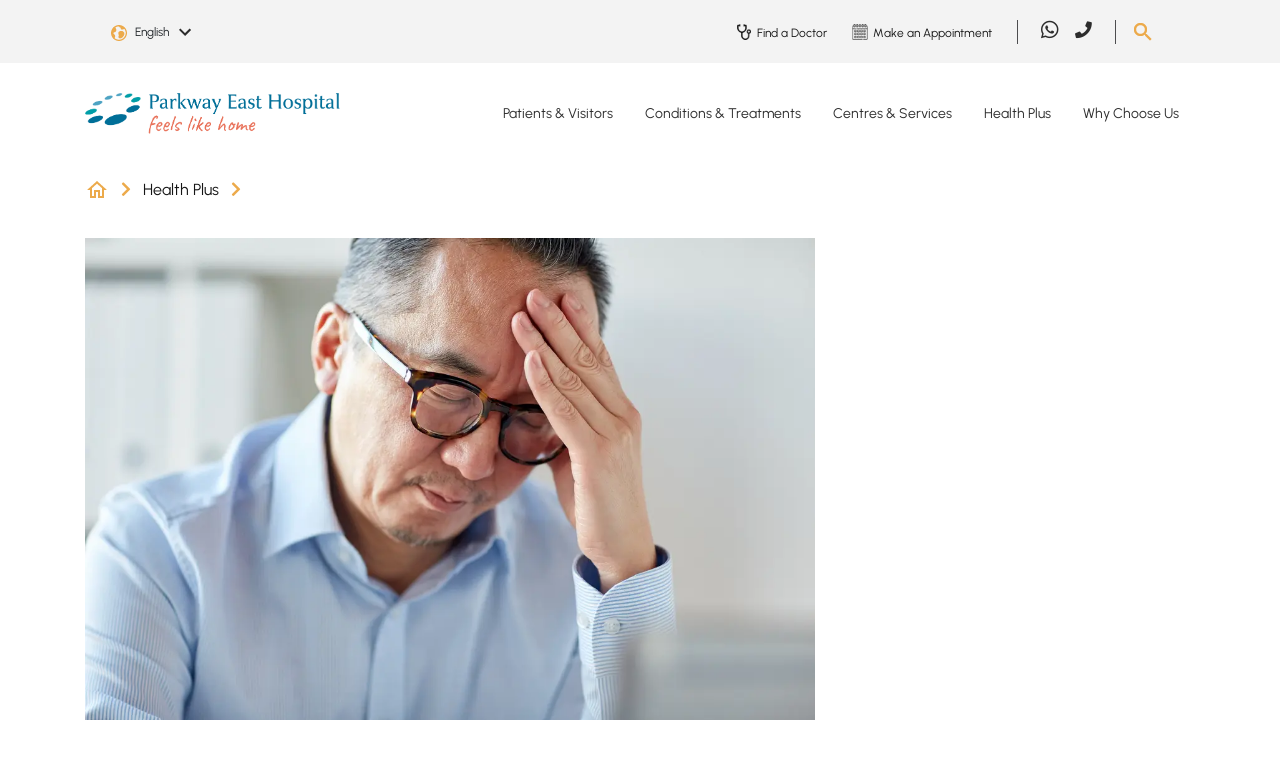

--- FILE ---
content_type: text/html; charset=utf-8
request_url: https://www.parkwayeast.com.sg/health-plus/article/how-to-recognise-kidney-failure-symptoms-causes-treatment
body_size: 23090
content:
 <!DOCTYPE html> <html lang="en"> <head> <meta charset="utf-8" /> <meta name="viewport" content="width=device-width, initial-scale=1, shrink-to-fit=no"> <title>
	How to Recognise Kidney Failure: Symptoms, Causes & Treatment
</title> <!-- Favicons --> <link href="/ResourcePackages/PEH/assets/dist/images/favicon.ico" rel="icon" type="image/x-icon"> <meta class="elastic" name="page_language" content="EN"> <link rel="preload" as="style" href="/ResourcePackages/PEH/assets/dist/css/all.css"> <link rel="stylesheet" type="text/css" href="/ResourcePackages/PEH/assets/dist/css/all.css"> <link rel="preload" as="style" href="/ResourcePackages/PEH/assets/dist/css/bootstrap.min.css?v=20230316-1"> <link rel="stylesheet" type="text/css" href="/ResourcePackages/PEH/assets/dist/css/bootstrap.min.css?v=20230316-1"> <link rel="preload" as="script" href="/ResourcePackages/PEH/assets/dist/js/jquery.min.js"> <script type="text/javascript" src="/ResourcePackages/PEH/assets/dist/js/jquery.min.js"></script> <link rel="preload" as="script" href="/ResourcePackages/PEH/assets/dist/js/jquery-ui.min.js"> <script type="text/javascript" src="/ResourcePackages/PEH/assets/dist/js/jquery-ui.min.js"></script> <link rel="preload" as="script" href="/ResourcePackages/PEH/assets/dist/js/popper.min.js"> <script type="text/javascript" src="/ResourcePackages/PEH/assets/dist/js/popper.min.js"></script> <link rel="preload" as="script" href="/ResourcePackages/PEH/assets/dist/js/bootstrap.min.js"> <script type="text/javascript" src="/ResourcePackages/PEH/assets/dist/js/bootstrap.min.js"></script> <link rel="preload" as="script" href="/Scripts/PPADataLayer.js"> <script id="ppaScript" data-pagesite="peh" data-pagelang="en" type="text/javascript" src="/Scripts/PPADataLayer.js"></script>  <link rel="preload" as="style" href="/ResourcePackages/PEH/assets/dist/css/main.css?v=20250820-1"> <link rel="stylesheet" type="text/css" href="/ResourcePackages/PEH/assets/dist/css/main.css?v=20250820-1"> <link rel="preload" as="script" href="https://cdn.jsdelivr.net/npm/@elastic/app-search-javascript@8.2.0/dist/elastic_app_search.umd.js"> <script type="text/javascript" src="https://cdn.jsdelivr.net/npm/@elastic/app-search-javascript@8.2.0/dist/elastic_app_search.umd.js"></script> <link rel="preload" as="script" href="/ResourcePackages/PEH/assets/dist/js/custom.js?v=20250820-1"> <script type="text/javascript" src="/ResourcePackages/PEH/assets/dist/js/custom.js?v=20250820-1"></script> <script type="text/javascript" src="/ResourcePackages/PEH/assets/dist/js/vimeoplayer.min.js?v=20230418-1" defer></script> <script type="text/javascript" src="https://www.youtube.com/iframe_api" defer></script> <script type="text/javascript" src="/Mvc/Scripts/GlobalSearchHeader/widget-script.js?v=20230515-1" defer></script> <meta property="og:type" content="website" /><meta property="og:site_name" content="PEH" /><script type="text/javascript" src="https://www.parkwayeast.com.sg/docs/pehlibraries/js/tracking.js"></script><script type="text/javascript" src="https://www.parkwayeast.com.sg/docs/pehlibraries/js/core.js"></script><script type="text/javascript" src="https://www.parkwayeast.com.sg/docs/pehlibraries/js/aprimo-tracking-parkwayeast.js"></script><meta property="og:title" content="How to Recognise Kidney Failure: Symptoms, Causes &amp; Treatment" /><meta property="og:description" content="Dr Akira Wu, renal physician at Mount Elizabeth Hospital, explains what kidney failure is, what causes it and what symptoms to look out for." /><meta property="og:image" content="https://cdn-assets-eu.frontify.com/s3/frontify-enterprise-files-eu/eyJwYXRoIjoiaWhoLWhlYWx0aGNhcmUtYmVyaGFkXC9hY2NvdW50c1wvYzNcLzQwMDA2MjRcL3Byb2plY3RzXC8yMDlcL2Fzc2V0c1wvOTRcLzM4NjgyXC9mMTg4MGJjMWY0NDlhNDkxMTZmZTQ4MmZkNjJkMzRkZS0xNjU4MzAyNzA5LmpwZyJ9:ihh-healthcare-berhad:NxKkljHOuxTjG2m-Isahxr6-8dTo7_HAwzdnWy51ox4?width={width}" /><meta class="elastic" name="page_title_h1" content="How to Recognise Kidney Failure: Symptoms, Causes &amp; Treatment" /><meta class="elastic" name="summary" content="Dr Akira Wu, renal physician at Mount Elizabeth Hospital, explains what kidney failure is, what causes it and what symptoms to look out for." /><meta class="elastic" name="page_type" content="Article" /><meta property="og:url" content="https://www.parkwayeast.com.sg/health-plus/article/how-to-recognise-kidney-failure-symptoms-causes-treatment" /><link rel="canonical" href="https://www.mountelizabeth.com.sg/health-plus/article/how-to-recognise-kidney-failure-symptoms-causes-treatment" /><meta name="description" content="Chronic kidney failure is a medical condition where the loss of kidney function persists for more than 3 months. Learn about its symptoms, causes and diagnosis." /><script type="text/javascript">
(function(w,d,s,l,i){w[l]=w[l]||[];w[l].push({'gtm.start':

new Date().getTime(),event:'gtm.js'});var f=d.getElementsByTagName(s)[0],

j=d.createElement(s),dl=l!='dataLayer'?'&l='+l:'';j.async=true;j.src=

'https://www.googletagmanager.com/gtm.js?id='+i+dl;f.parentNode.insertBefore(j,f);

})(window,document,'script','dataLayer','GTM-TV6DD3');
</script><script type="text/javascript">
(function(w,d,s,l,i){w[l]=w[l]||[];w[l].push({'gtm.start':

new Date().getTime(),event:'gtm.js'});var f=d.getElementsByTagName(s)[0],

j=d.createElement(s),dl=l!='dataLayer'?'&l='+l:'';j.async=true;j.src=

'https://www.googletagmanager.com/gtm.js?id='+i+dl;f.parentNode.insertBefore(j,f);

})(window,document,'script','dataLayer','GTM-NPXZFRQ');
</script><script type="application/json" id="sf-insight-metadata">
	{"contentMetadata":"{\"Id\":\"cee9abbd-ac5a-47a1-80db-bb1e5032bd7d\",\"ContentType\":\"Page\",\"Title\":\"Article\",\"CanonicalTitle\":\"Article\",\"CanonicalUrl\":\"https://www.mountelizabeth.com.sg/health-plus/article/how-to-recognise-kidney-failure-symptoms-causes-treatment\",\"Language\":\"en\",\"CreatedOn\":\"2023-01-25T09:16:42Z\",\"ModifiedOn\":\"2026-01-21T08:52:24.57Z\",\"SiteName\":\"PEH\",\"PageHierarchies\":[{\"Id\":\"fa1cdd2b-4761-45cb-b8fd-fcc6b884df18\",\"Title\":\"Article\",\"Parent\":{\"Id\":\"3edbbb83-9542-473c-b719-db868056bd5a\",\"Title\":\"Page Types\"}}],\"PageId\":\"cee9abbd-ac5a-47a1-80db-bb1e5032bd7d\"}","videosMetadata":"[]"}
</script><script type="application/json" id="sf-insight-settings">
	{"apiServerUrl":"https://sg-api.insight.sitefinity.com","apiKey":"b9d1aa64-079d-44d7-fc2e-a2c6a6f9f7dd","applicationName":"Website","trackingCookieDomain":"","keepDecTrackingCookieOnTrackingConsentRejection":false,"slidingExpirationForTrackingCookie":false,"maxAgeForTrackingCookieInDays":365,"trackYouTubeVideos":true,"crossDomainTrackingEntries":["admin-gleneagles.parkwayhealth.local:913","admin-parkwayeast.parkwayhealth.local:913","admin-mountelizabeth.parkwayhealth.local:903"],"strategy":"Persist|False","docsHrefTestExpressions":[".*\\/docs\\/.+\\.{1}.+((\\?|\\\u0026)sfvrsn=.+){1}$",".+((\\?|\\\u0026)sf_dm_key=.+){1}$"]}
</script><script type="text/javascript" src="/WebResource.axd?d=[base64]&amp;t=638702406400000000">

</script><script src="https://cdn.insight.sitefinity.com/sdk/sitefinity-insight-client.min.3.1.13.js" crossorigin="" async="async">

</script></head> <body> <script defer="defer" src="/ResourcePackages/PEH/assets/dist/js/swiper-bundle.min.js?package=PEH" type="text/javascript"></script><link href="/ResourcePackages/PEH/assets/dist/css/swiper-bundle.min.css?package=PEH" rel="stylesheet" type="text/css" /> 






<div id="Body_TB5683E3F011_Col00" class="sf_colsIn header-body" data-sf-element="Container" data-placeholder-label="Header + Main Body"><div id="Body_TB5683E3F014_Col00" class="sf_colsIn main-header" data-sf-element="Container" data-placeholder-label="Main Header">
<!-- Google Tag Manager (noscript) -->

<noscript><iframe src=https://www.googletagmanager.com/ns.html?id=GTM-TV6DD3

height="0" width="0" style="display:none;visibility:hidden"></iframe></noscript>

<!-- End Google Tag Manager (noscript) -->
<!-- Google Tag Manager (noscript) -->

<noscript><iframe src=https://www.googletagmanager.com/ns.html?id=GTM-NPXZFRQ

height="0" width="0" style="display:none;visibility:hidden"></iframe></noscript>

<!-- End Google Tag Manager (noscript) --><div id="Body_TB5683E3F017_Col00" class="sf_colsIn header-bottom" data-sf-element="Container" data-placeholder-label="Bottom Header"><div id="Body_TB5683E3F019_Col00" class="sf_colsIn container" data-sf-element="Container" data-placeholder-label="Bottom Header Container">

    <style>
.desktop-only:not(.mobile-only) .lnk-bg-9473A5.nav-link:hover { background-color: #9473A5; color: #151515;}.desktop-only:not(.mobile-only) .lnk-bg-A8B852.nav-link:hover { background-color: #A8B852; color: #151515;}.desktop-only:not(.mobile-only) .lnk-bg-EDBBBC.nav-link:hover { background-color: #EDBBBC; color: #151515;}.desktop-only:not(.mobile-only) .lnk-bg-80BDDD.nav-link:hover { background-color: #80BDDD; color: #151515;}.desktop-only:not(.mobile-only) .lnk-bg-F8F8F8.nav-link:hover { background-color: #F8F8F8; color: #151515;}    </style>   


<div data-elastic-exclude class="desktop-main-menu desktop-only">
    <div class="row">
        <div class="col-xl-3 col-lg-3 col-12 logo">
            <a href="/">
                    <img width="255" height="37" src="/ResourcePackages/PEH/assets/dist/images/logo.png" alt="Parkway East Hospital" style="height:auto;" />
            </a>
        </div>
        <div class="col-xl-9 col-lg-9 col-12 main-menu">
                <nav class="navbar navbar-expand-lg">
                    <div class="collapse navbar-collapse">
                        <ul class="navbar-nav">
                                    <li class="nav-item dropdown">
                                            <a class="nav-link dropdown-toggle lnk-bg-9473A5 " href="/patient-visitors"> Patients &amp; Visitors</a>

                                        <ul class="dropdown-menu">
                                                    <li>
                                                        <a class="dropdown-item" href="/explore-maternity">Explore Maternity</a>
                                                    </li>
                                                    <li>
                                                        <a class="dropdown-item" href="/hospital-admissions">Hospital Admissions</a>
                                                    </li>
                                                    <li>
                                                        <a class="dropdown-item" href="/international-patients-guide">International Patients Guide</a>
                                                    </li>
                                                    <li>
                                                        <a class="dropdown-item" href="/hospital-wards-rooms">Hospital Wards &amp; Rooms</a>
                                                    </li>
                                                    <li>
                                                        <a class="dropdown-item" href="/hospital-facilities">Hospital Facilities</a>
                                                    </li>
                                                    <li>
                                                        <a class="dropdown-item" href="/billing-payment">Hospital Billing &amp; Payment</a>
                                                    </li>
                                                    <li>
                                                        <a class="dropdown-item" href="#">Price Guarantee Procedures</a>
                                                    </li>
                                                    <li>
                                                        <a class="dropdown-item" href="/visitor-information">Visitor Information</a>
                                                    </li>

                                                <ul style=background-color:#BFABC9>
                                                        <span>Patient Services</span>

                                                        <li>
                                                                <a class="dropdown-item" href="/find-doctor">Find a Doctor</a>
                                                        </li>
                                                        <li>
                                                                <a class="dropdown-item" href="/make-manage-appointment">Make or Manage Appointment</a>
                                                        </li>
                                                        <li>
                                                                <a class="dropdown-item" href="/hospital-bill-estimator">Estimate Your Bill</a>
                                                        </li>
                                                </ul>
                                        </ul>
                                    </li>
                                    <li class="nav-item dropdown">
                                            <a class="nav-link dropdown-toggle lnk-bg-A8B852 " href="/conditions-treatments"> Conditions &amp; Treatments</a>

                                        <ul class="dropdown-menu">
                                                    <li>
                                                        <a class="dropdown-item" href="/conditions-treatments/health-search-results">Health A-Z</a>
                                                    </li>
                                                    <li>
                                                        <a class="dropdown-item" href="/conditions-diseases">Conditions &amp; Diseases</a>
                                                    </li>
                                                    <li>
                                                        <a class="dropdown-item" href="/tests-treatments">Tests &amp; Treatments</a>
                                                    </li>
                                                    <li>
                                                        <a class="dropdown-item" href="/specialties">Specialties</a>
                                                    </li>

                                                <ul style=background-color:#CBD497>
                                                        <span>Featured Care Areas</span>

                                                        <li>
                                                                <a class="dropdown-item" href="/conditions-treatments/paediatric-care">Paediatric Care</a>
                                                        </li>
                                                        <li>
                                                                <a class="dropdown-item" href="/conditions-treatments/womens-health">Women&#39;s Health</a>
                                                        </li>
                                                        <li>
                                                                <a class="dropdown-item" href="/conditions-treatments/bone-health">Bone Health</a>
                                                        </li>
                                                </ul>
                                        </ul>
                                    </li>
                                    <li class="nav-item dropdown">
                                            <a class="nav-link dropdown-toggle lnk-bg-EDBBBC " href="/centres-services"> Centres &amp; Services</a>

                                        <ul class="dropdown-menu">
                                                    <li>
                                                        <a class="dropdown-item" href="/parkway-emergency-ambulance-medical-transport/overview">Ambulance and Medical Transport</a>
                                                    </li>
                                                    <li>
                                                        <a class="dropdown-item" href="/hearing-solutions/overview">Hearing Solutions</a>
                                                    </li>
                                                    <li>
                                                        <a class="dropdown-item" href="/laboratory-testing/overview">Laboratory Services</a>
                                                    </li>
                                                    <li>
                                                        <a class="dropdown-item" href="/nutrition-dietetics/overview">Nutrition &amp; Dietetics</a>
                                                    </li>
                                                    <li>
                                                        <a class="dropdown-item" href="/parkway-east-paediatric-clinic/overview">Parkway East Paediatric Clinic</a>
                                                    </li>
                                                    <li>
                                                        <a class="dropdown-item" href="/conditions-treatments/paediatric-care/parkway-east-paediatric-urgent-care-centre">Parkway East Paediatric Urgent Care Centre</a>
                                                    </li>
                                                    <li>
                                                        <a class="dropdown-item" href="/24hr-urgent-care-centre/overview">Parkway East Urgent Care Centre</a>
                                                    </li>
                                                    <li>
                                                        <a class="dropdown-item" href="/radiology-imaging/overview">Radiology &amp; Imaging</a>
                                                    </li>
                                                    <li>
                                                        <a class="dropdown-item" href="/rehabilitation/overview">Rehabilitation Services</a>
                                                    </li>

                                        </ul>
                                    </li>
                                    <li class="nav-item dropdown">
                                            <a class="nav-link dropdown-toggle lnk-bg-80BDDD " href="/health-plus"> Health Plus</a>

                                        <ul class="dropdown-menu">
                                                    <li>
                                                        <a class="dropdown-item" href="/health-plus/featured-topics">Browse Topics From A-Z</a>
                                                    </li>
                                                    <li>
                                                        <a class="dropdown-item" href="/health-plus/about-health-plus">About Health Plus</a>
                                                    </li>

                                        </ul>
                                    </li>
                                    <li class="nav-item dropdown">
                                            <a class="nav-link dropdown-toggle lnk-bg-F8F8F8 " href="/why-choose-us"> Why Choose Us</a>

                                        <ul class="dropdown-menu">
                                                    <li>
                                                        <a class="dropdown-item" href="/why-choose-us/parkway-east-hospital">Parkway East Hospital</a>
                                                    </li>
                                                    <li>
                                                        <a class="dropdown-item" href="/why-choose-us/awards-milestones">Our Awards, Accreditations &amp; Milestones</a>
                                                    </li>
                                                    <li>
                                                        <a class="dropdown-item" href="/why-choose-us/words-of-appreciation">Words of Appreciation</a>
                                                    </li>

                                        </ul>
                                    </li>
                        </ul>
                    </div>
                </nav>
        </div>
    </div>
</div>
</div>

</div>
<div id="Body_TB5683E3F016_Col00" class="sf_colsIn header-top" data-sf-element="Container" data-placeholder-label="Top Header"><div id="Body_TB5683E3F018_Col00" class="sf_colsIn container" data-sf-element="Container" data-placeholder-label="Top Header Container"><div class="row" data-sf-element="Row">
    <div id="Body_TB5683E3F041_Col00" class="sf_colsIn col-lg-3 col-md-5 col-sm-5 col-5 language-selector" data-placeholder-label="Login" data-sf-element="Column 1">    <div data-elastic-exclude class="dropdown page-language-selector">
        <button class="btn dropdown-toggle" type="button" id="langauageSelector" data-toggle="dropdown" aria-haspopup="true" aria-expanded="false">
            <span class="selected-language" data-nodeid="cee9abbd-ac5a-47a1-80db-bb1e5032bd7d" data-current-language="en">English</span>
            <img src="/ResourcePackages/PEH/assets/dist/images/arrow-down-black.svg" alt="Down Arrow" />
        </button>
        <div class="dropdown-menu" aria-labelledby="langauageSelector">
                <a class="dropdown-item page-language-code" href="#" data-value="en" title="English">English</a>
                <a class="dropdown-item page-language-code" href="#" data-value="zh" title="中文">中文</a>
        </div>
    </div>
    <!-- Modal -->
    <div data-elastic-exclude class="modal fade" id="pageNotFoundModal" data-backdrop="static" data-keyboard="false" tabindex="-1" aria-labelledby="pageNotFoundModalLabel" aria-hidden="true">
        <div class="modal-dialog modal-sm">
            <div class="modal-content">
                <div class="modal-body">
                    <button type="button" class="close" data-dismiss="modal" aria-label="Close"><span aria-hidden="true">&times;</span></button>
                    <div class="modal-message" style="padding-bottom:20px;">The page you are looking for was moved, removed, renamed or might not have existed.</div>
                </div>
            </div>
        </div>
    </div>

    </div>
    <div id="Body_TB5683E3F041_Col01" class="sf_colsIn col-lg-1 col-md-2 col-sm-3 col-3 login" data-placeholder-label="Language Selector" data-sf-element="Column 2">
<div class="sf-content-block" >
    <div ><!--<a data-elastic-exclude="" class="primary-btn" href="#" data-sf-ec-immutable="">Login</a>-->
<button data-elastic-exclude="" type="button" class="outline_btn" style="font-size:.75rem;margin:0;pointer-events:none;font-weight:bold;display:none;" disabled="disabled">Beta</button></div>
</div>
    </div>
    <div id="Body_TB5683E3F041_Col02" class="sf_colsIn col-lg-5 col-md-2 col-sm-1 col-1 top-menu" data-placeholder-label="Top Menu" data-sf-element="Column 3"><div data-elastic-exclude class="desktop-only">
        <div class="sec-nav">
                <a href="/find-doctor">
                    <img src="https://cdn-assets-eu.frontify.com/s3/frontify-enterprise-files-eu/eyJvYXV0aCI6eyJjbGllbnRfaWQiOiJjbGllbnQtZGszOHhmd2NldmZ5cXJ2biJ9LCJwYXRoIjoiaWhoLWhlYWx0aGNhcmUtYmVyaGFkXC9maWxlXC9yNUtyNFpRUHZBaTNSbzF1RWRyUi5wbmcifQ:ihh-healthcare-berhad:UeFEXLWOpaDSsZWPkecgwLjNfXttYQKSVMeEcr1KSYY?sf_dm_key=IBfFnHhRDvZ_fsjGFnh98IUWt_52sjg0S7g9KiLSD0E1&amp;format=png" alt="Find a Doctor" width="20" height="19" />
                    <span>Find a Doctor</span>
                </a>
                <a href="/make-manage-appointment/make-appointment">
                    <img src="https://cdn-assets-eu.frontify.com/s3/frontify-enterprise-files-eu/eyJvYXV0aCI6eyJjbGllbnRfaWQiOiJjbGllbnQtZGszOHhmd2NldmZ5cXJ2biJ9LCJwYXRoIjoiaWhoLWhlYWx0aGNhcmUtYmVyaGFkXC9maWxlXC93dW9iZWJ6Y3ZWTHdFZG9ubWV4OC5wbmcifQ:ihh-healthcare-berhad:5R_oh5MPvoQ36bLxSekeESQGkvdBexRzakikXkiYitA?sf_dm_key=Dkd9UFGzo0JZ_BcXiV2Z7CnRV3qZky0aierbhwFCDAY1&amp;format=png" alt="Make an Appointment" width="20" height="19" />
                    <span>Make an Appointment</span>
                </a>
        </div>
</div>
    </div>
    <div id="Body_TB5683E3F041_Col03" class="sf_colsIn col-lg-2 col-md-2 col-sm-1 col-1 social-media" data-placeholder-label="Social Media" data-sf-element="Column 4">
<div class="sf-content-block" >
    <div ><div data-elastic-exclude="" class="desktop-only"><div class="navbar navbar-expand-lg "><div class="collapse navbar-collapse "><ul class="navbar-nav"><li class="nav-item"><a class="nav-link" href="https://wa.me/+6581113777" target="_blank" data-sf-ec-immutable="" analytics-id="Global Header" analytics-text="social sharing" analytics-label="whatsapp"><em class="fab fa-whatsapp"></em></a>
 </li><li class="nav-item"><a class="nav-link" href="tel:+6563773737" target="_blank" data-sf-ec-immutable="" analytics-id="Global Header" analytics-text="phone" analytics-label="parkwayeast"><em class="fas fa-phone" style="font-size:1.05rem;"></em></a>
 </li></ul></div></div></div></div>
</div>
    </div>
    <div id="Body_TB5683E3F041_Col04" class="sf_colsIn col-lg-1 col-md-1 col-sm-2 col-2 search" data-placeholder-label="Search" data-sf-element="Column 5">
<div class="sf-content-block" >
    <div ><img data-elastic-exclude="" id="search-btn" src="/ResourcePackages/PEH/assets/dist/images/search.png" data-sf-ec-immutable="" alt="Search button" /></div>
</div>
    </div>
</div>
    <div data-elastic-exclude id="searchContainer" class="search-box-container" 
        style="display: none"
        data-isrender="true"
        data-keywordTitle="Recommended keywords"
        data-listViewAll="View all results"
        data-searchKey="search-x3d6guzfawrnj5ggoyr1mg8c"
        data-endpointBase="https://parkway-elastic-production.ent.ap-southeast-1.aws.found.io"
        data-engineName="production-site-pages-peh-2"
        data-redirect="/global-pages?search={0}" 
        data-minLength="3"
        data-maxDesktop="5"
        data-maxMobile="3"
        data-elasticLanguage="EN"
        data-suggestKeywords="Specialist,Condition,Maternity,Symptom,Medical Professional">
        <div class="row justify-content-center">
            <div class="col-lg-4 col-md-8 col-sm-11 col-11">
                <div class="search-box-control">
                    <span tabindex="-1" class="gbl-searchbox-textcontrol" style="width: 100%;">
                        <input class="custom-input" id="globalSiteSearchBox40672aecbc7f428488bd55b64e7159b2" name="globalSiteSearchBox" type="text" placeholder="Search Parkway East Hospital" autocomplete="off">
                        <span unselectable="on" class="custom-clear close" title="clear" role="button" tabindex="-1"><span aria-hidden="true">&times;</span></span>
                        <button id="globalSiteSearchBoxSubmit" type="button" class="primary_btn search-btn"><i class="fas fa-search"></i></button>
                    </span>
                </div>
            </div>
        </div>
    </div>

</div>

</div>

    <style>
.mobile-dropdown .navbar-nav > .lnk-bg-9473A5.show > div,.mobile-dropdown .navbar-nav > .lnk-bg-9473A5.show > div a { background-color: #9473A5; color: #FFF;}.mobile-dropdown .navbar-nav > .lnk-bg-A8B852.show > div,.mobile-dropdown .navbar-nav > .lnk-bg-A8B852.show > div a { background-color: #A8B852; color: #FFF;}.mobile-dropdown .navbar-nav > .lnk-bg-EDBBBC.show > div,.mobile-dropdown .navbar-nav > .lnk-bg-EDBBBC.show > div a { background-color: #EDBBBC; color: #FFF;}.mobile-dropdown .navbar-nav > .lnk-bg-80BDDD.show > div,.mobile-dropdown .navbar-nav > .lnk-bg-80BDDD.show > div a { background-color: #80BDDD; color: #FFF;}.mobile-dropdown .navbar-nav > .lnk-bg-F8F8F8.show > div,.mobile-dropdown .navbar-nav > .lnk-bg-F8F8F8.show > div a { background-color: #F8F8F8; color: #FFF;}    </style>


<div data-elastic-exclude class="mobile-main-menu mobile-only">
    <div class="mobile-menu">
        <div class="container d-flex">
            <div class="logo flex-grow-1">
                <a href="/">
                        <img width="255" height="37" src="/ResourcePackages/PEH/assets/dist/images/logo.png" alt="Parkway East Hospital" />
                </a>
            </div>
            <button class="navbar-toggle mainmenu-toggler collapsed" data-toggle="collapse" data-target="#mainNavDropdown" aria-expanded="false">
                <span class="menu-label">Menu</span>
                <span id="toggle" class="navbar-toggler-icon">
                    <div class="one"></div>
                    <div class="two"></div>
                    <div class="three"></div>
                </span>
            </button>
        </div>
    </div>

        <div class="mobile-dropdown">
            <div class="navbar mainmenu-nav">
                <div class="navbar-collapse collapse in" id="mainNavDropdown">
                    <ul class="nav navbar-nav">
                                <li class="nav-item dropdown lnk-bg-9473A5">
                                    <span class="arrow-toggle dropdown-toggle" data-toggle="dropdown" aria-expanded="false"></span>
                                    <div>
                                        <span class="container">
                                                <a class="nav-link" href="/patient-visitors"> Patients &amp; Visitors</a>
                                        </span>
                                    </div>

                                    <ul class="dropdown-menu">
                                                <li class="nav-item">
                                                    <p class="container">
                                                        <a class="nav-link" href="/explore-maternity">Explore Maternity</a>
                                                    </p>
                                                </li>
                                                <li class="nav-item">
                                                    <p class="container">
                                                        <a class="nav-link" href="/hospital-admissions">Hospital Admissions</a>
                                                    </p>
                                                </li>
                                                <li class="nav-item">
                                                    <p class="container">
                                                        <a class="nav-link" href="/international-patients-guide">International Patients Guide</a>
                                                    </p>
                                                </li>
                                                <li class="nav-item">
                                                    <p class="container">
                                                        <a class="nav-link" href="/hospital-wards-rooms">Hospital Wards &amp; Rooms</a>
                                                    </p>
                                                </li>
                                                <li class="nav-item">
                                                    <p class="container">
                                                        <a class="nav-link" href="/hospital-facilities">Hospital Facilities</a>
                                                    </p>
                                                </li>
                                                <li class="nav-item">
                                                    <p class="container">
                                                        <a class="nav-link" href="/billing-payment">Hospital Billing &amp; Payment</a>
                                                    </p>
                                                </li>
                                                <li class="nav-item">
                                                    <p class="container">
                                                        <a class="nav-link" href="#">Price Guarantee Procedures</a>
                                                    </p>
                                                </li>
                                                <li class="nav-item">
                                                    <p class="container">
                                                        <a class="nav-link" href="/visitor-information">Visitor Information</a>
                                                    </p>
                                                </li>

                                        <div class="container">
                                                <ul class="nav navbar-nav featured-sub" style=background-color:#BFABC9>
                                                        <span>Patient Services</span>

                                                        <li class="nav-item">
                                                            <p class="container">
<a class="nav-link" href="/find-doctor">Find a Doctor</a>                                                            </p>
                                                        </li>
                                                        <li class="nav-item">
                                                            <p class="container">
<a class="nav-link" href="/make-manage-appointment">Make or Manage Appointment</a>                                                            </p>
                                                        </li>
                                                        <li class="nav-item">
                                                            <p class="container">
<a class="nav-link" href="/hospital-bill-estimator">Estimate Your Bill</a>                                                            </p>
                                                        </li>
                                                </ul>
                                        </div>
                                    </ul>
                                </li>
                                <li class="nav-item dropdown lnk-bg-A8B852">
                                    <span class="arrow-toggle dropdown-toggle" data-toggle="dropdown" aria-expanded="false"></span>
                                    <div>
                                        <span class="container">
                                                <a class="nav-link" href="/conditions-treatments"> Conditions &amp; Treatments</a>
                                        </span>
                                    </div>

                                    <ul class="dropdown-menu">
                                                <li class="nav-item">
                                                    <p class="container">
                                                        <a class="nav-link" href="/conditions-treatments/health-search-results">Health A-Z</a>
                                                    </p>
                                                </li>
                                                <li class="nav-item">
                                                    <p class="container">
                                                        <a class="nav-link" href="/conditions-diseases">Conditions &amp; Diseases</a>
                                                    </p>
                                                </li>
                                                <li class="nav-item">
                                                    <p class="container">
                                                        <a class="nav-link" href="/tests-treatments">Tests &amp; Treatments</a>
                                                    </p>
                                                </li>
                                                <li class="nav-item">
                                                    <p class="container">
                                                        <a class="nav-link" href="/specialties">Specialties</a>
                                                    </p>
                                                </li>

                                        <div class="container">
                                                <ul class="nav navbar-nav featured-sub" style=background-color:#CBD497>
                                                        <span>Featured Care Areas</span>

                                                        <li class="nav-item">
                                                            <p class="container">
<a class="nav-link" href="/conditions-treatments/paediatric-care">Paediatric Care</a>                                                            </p>
                                                        </li>
                                                        <li class="nav-item">
                                                            <p class="container">
<a class="nav-link" href="/conditions-treatments/womens-health">Women&#39;s Health</a>                                                            </p>
                                                        </li>
                                                        <li class="nav-item">
                                                            <p class="container">
<a class="nav-link" href="/conditions-treatments/bone-health">Bone Health</a>                                                            </p>
                                                        </li>
                                                </ul>
                                        </div>
                                    </ul>
                                </li>
                                <li class="nav-item dropdown lnk-bg-EDBBBC">
                                    <span class="arrow-toggle dropdown-toggle" data-toggle="dropdown" aria-expanded="false"></span>
                                    <div>
                                        <span class="container">
                                                <a class="nav-link" href="/centres-services"> Centres &amp; Services</a>
                                        </span>
                                    </div>

                                    <ul class="dropdown-menu">
                                                <li class="nav-item">
                                                    <p class="container">
                                                        <a class="nav-link" href="/parkway-emergency-ambulance-medical-transport/overview">Ambulance and Medical Transport</a>
                                                    </p>
                                                </li>
                                                <li class="nav-item">
                                                    <p class="container">
                                                        <a class="nav-link" href="/hearing-solutions/overview">Hearing Solutions</a>
                                                    </p>
                                                </li>
                                                <li class="nav-item">
                                                    <p class="container">
                                                        <a class="nav-link" href="/laboratory-testing/overview">Laboratory Services</a>
                                                    </p>
                                                </li>
                                                <li class="nav-item">
                                                    <p class="container">
                                                        <a class="nav-link" href="/nutrition-dietetics/overview">Nutrition &amp; Dietetics</a>
                                                    </p>
                                                </li>
                                                <li class="nav-item">
                                                    <p class="container">
                                                        <a class="nav-link" href="/parkway-east-paediatric-clinic/overview">Parkway East Paediatric Clinic</a>
                                                    </p>
                                                </li>
                                                <li class="nav-item">
                                                    <p class="container">
                                                        <a class="nav-link" href="/conditions-treatments/paediatric-care/parkway-east-paediatric-urgent-care-centre">Parkway East Paediatric Urgent Care Centre</a>
                                                    </p>
                                                </li>
                                                <li class="nav-item">
                                                    <p class="container">
                                                        <a class="nav-link" href="/24hr-urgent-care-centre/overview">Parkway East Urgent Care Centre</a>
                                                    </p>
                                                </li>
                                                <li class="nav-item">
                                                    <p class="container">
                                                        <a class="nav-link" href="/radiology-imaging/overview">Radiology &amp; Imaging</a>
                                                    </p>
                                                </li>
                                                <li class="nav-item">
                                                    <p class="container">
                                                        <a class="nav-link" href="/rehabilitation/overview">Rehabilitation Services</a>
                                                    </p>
                                                </li>

                                        <div class="container">
                                        </div>
                                    </ul>
                                </li>
                                <li class="nav-item dropdown lnk-bg-80BDDD">
                                    <span class="arrow-toggle dropdown-toggle" data-toggle="dropdown" aria-expanded="false"></span>
                                    <div>
                                        <span class="container">
                                                <a class="nav-link" href="/health-plus"> Health Plus</a>
                                        </span>
                                    </div>

                                    <ul class="dropdown-menu">
                                                <li class="nav-item">
                                                    <p class="container">
                                                        <a class="nav-link" href="/health-plus/featured-topics">Browse Topics From A-Z</a>
                                                    </p>
                                                </li>
                                                <li class="nav-item">
                                                    <p class="container">
                                                        <a class="nav-link" href="/health-plus/about-health-plus">About Health Plus</a>
                                                    </p>
                                                </li>

                                        <div class="container">
                                        </div>
                                    </ul>
                                </li>
                                <li class="nav-item dropdown lnk-bg-F8F8F8">
                                    <span class="arrow-toggle dropdown-toggle" data-toggle="dropdown" aria-expanded="false"></span>
                                    <div>
                                        <span class="container">
                                                <a class="nav-link" href="/why-choose-us"> Why Choose Us</a>
                                        </span>
                                    </div>

                                    <ul class="dropdown-menu">
                                                <li class="nav-item">
                                                    <p class="container">
                                                        <a class="nav-link" href="/why-choose-us/parkway-east-hospital">Parkway East Hospital</a>
                                                    </p>
                                                </li>
                                                <li class="nav-item">
                                                    <p class="container">
                                                        <a class="nav-link" href="/why-choose-us/awards-milestones">Our Awards, Accreditations &amp; Milestones</a>
                                                    </p>
                                                </li>
                                                <li class="nav-item">
                                                    <p class="container">
                                                        <a class="nav-link" href="/why-choose-us/words-of-appreciation">Words of Appreciation</a>
                                                    </p>
                                                </li>

                                        <div class="container">
                                        </div>
                                    </ul>
                                </li>

                            <li class="nav-item">
                                    <div class="cta-btn">
                                                <div class="container">
                                                    <a href="/find-doctor" style="background-color:#80BDDD"> Find a Doctor <span class="arrow-right"></span></a>
                                                </div>
                                                <div class="container">
                                                    <a href="/make-manage-appointment" style="background-color:#ECAA4B"> Make or Manage an Appointment <span class="arrow-right"></span></a>
                                                </div>
                                                <div class="container">
                                                    <a href="/explore-maternity" style="background-color:#A8B852"> Explore Maternity <span class="arrow-right"></span></a>
                                                </div>
                                    </div>

                                    <div class="container">
                                        <ul class="second-nav">
                                                <li>
                                                    <a href="/getting-to-parkway-east-hospital">
                                                        <div>
                                                            <img src="https://cdn-assets-eu.frontify.com/s3/frontify-enterprise-files-eu/eyJvYXV0aCI6eyJjbGllbnRfaWQiOiJjbGllbnQtZGszOHhmd2NldmZ5cXJ2biJ9LCJwYXRoIjoiaWhoLWhlYWx0aGNhcmUtYmVyaGFkXC9maWxlXC92NE5TNVNtenhMWlNFY2ZkNlBYZy5wbmcifQ:ihh-healthcare-berhad:k84YhpRXsi59DhTaxLJSA6tRQVtYv60aJkGeaarX3fM?sf_dm_key=BHVQwh1KF5rwXWGhwxwMT0iCh0Us7l1AukRNyCHazjo1&amp;format=png" alt="Our Location" width="20" height="19" />
                                                            <span>Our Location</span>
                                                        </div>
                                                    </a>
                                                </li>
                                                <li>
                                                    <a href="/contact-us">
                                                        <div>
                                                            <img src="https://cdn-assets-eu.frontify.com/s3/frontify-enterprise-files-eu/eyJvYXV0aCI6eyJjbGllbnRfaWQiOiJjbGllbnQtZGszOHhmd2NldmZ5cXJ2biJ9LCJwYXRoIjoiaWhoLWhlYWx0aGNhcmUtYmVyaGFkXC9maWxlXC8ycmdISkFUeUVYZ1RKZVpua1cxNC5wbmcifQ:ihh-healthcare-berhad:ZxAaBlFViTwAEdWhFaPWW-_at2AsZHNb2XOupwmdugM?sf_dm_key=EXFPPfF0jd4DmqfcuMiP2C1A02LJCMSn7gLAATg8IMc1&amp;format=png" alt="Contact Us" width="20" height="19" />
                                                            <span>Contact Us</span>
                                                        </div>
                                                    </a>
                                                </li>
                                        </ul>
                                    </div>
                            </li>

                        <li class="nav-item social">
                            <div class="container"><div data-elastic-exclude="" class="mobile-only"><div class="row"><div class="col-md-12 col-12"><span>Parkway East</span>
 <ul><li><a href="https://wa.me/+6581113777" target="_blank" data-sf-ec-immutable=""><em class="fab fa-whatsapp"></em><span>WhatsApp</span></a></li><li><a href="tel:+6563773737" target="_blank" data-sf-ec-immutable="" analytics-id="Global Header" analytics-text="phone" analytics-label="parkwayeast"><em class="fab fas fa-phone" style="font-size:1.05rem;"></em><span>Call</span></a></li></ul></div></div></div></div>
                        </li>
                    </ul>
                </div>
            </div>
        </div>
</div>

</div>
<div id="Body_TB5683E3F015_Col00" class="sf_colsIn main-body" data-sf-element="Container" data-placeholder-label="Main Body"><div id="Body_TB5683E3F022_Col00" class="sf_colsIn announcement" data-sf-element="Container" data-placeholder-label="Announcement"><div id="Body_TB5683E3F050_Col00" class="sf_colsIn container ga-container" data-sf-element="Container" data-placeholder-label="Announcement Container"><!-- Flexbox container for aligning the toasts -->
<div class="d-flex flex-column global-announcement" data-current-site="PEH"></div>

    <script type="text/javascript">
        var $glAnnouncement = $(".global-announcement");
        var glaStorageName = "PEHglobalann";
        var lStorageName = "PEHloaded";

        function loadStorage() {
            let session = sessionStorage.getItem("register");
            let t = Number(localStorage.getItem(lStorageName));
            if ((session == null || session == "") && t == 0) {
                localStorage.removeItem(glaStorageName);
            }
            localStorage.setItem(lStorageName, t + 1);
            sessionStorage.setItem("register", 1);
            loadGlobalAnnouncement();
        }

        function unloadStorage() {
            let t = Number(localStorage.getItem(lStorageName));
            localStorage.setItem(lStorageName, (t < 1 ? 0 : t - 1));
        }

        //window.onload = loadStorage;
        //window.onbeforeunload = unloadStorage;

        $(document).ready(function () {
            loadStorage();
        });

        $(window).on('beforeunload', function () {
            unloadStorage();
        });

        function loadGlobalAnnouncement()
        {
            try {
                let storedGlaValue = getStorageAnnouncement();
                var selBody = {
                    HiddenList: storedGlaValue
                }
                $.ajax({
                    type: "POST",
                    url: "/api/GlobalApi/GetGlobalAnnouncement",
                    async: true,
                    data: JSON.stringify(selBody),
                    contentType: "application/json",
                    success: function (response) {
                        if (response != null && response.IsSuccessful) {
                            $glAnnouncement.html(response.OutputHTML);
                            $(".toast").toast("show");
                        }
                    }
                });

                $(document).on("hidden.bs.toast", ".toast", function (event) {
                    setStorageAnnouncement($(this).attr("data-content-id"));
                });
            }
            catch (e) {
                console.error(e);
            }
        }

        function setStorageAnnouncement(dataId) {
            let storedArray = getStorageAnnouncement();
            if (storedArray.indexOf(dataId) < 0) {
                storedArray.push(dataId);
            }

            localStorage.setItem(glaStorageName, storedArray.toString());
        }

        function getStorageAnnouncement() {
            let storedArray = [];
            let storedData = localStorage.getItem(glaStorageName);
            if (storedData != null && storedData != "") {
                storedArray = storedData.split(",");
            }

            return storedArray;
        }
    </script>

</div>

</div>
<div id="Body_TB5683E3F024_Col00" class="sf_colsIn body-content" data-sf-element="Container" data-placeholder-label="Body Content"><div id="Body_TB5683E3F055_Col00" class="sf_colsIn jump-to-nav" data-sf-element="Container" data-placeholder-label="Quick Navigation/Jump To"><div id="Body_T1AE3A435001_Col00" class="sf_colsIn breadcrumb-section" data-sf-element="Container" data-placeholder-label="Breadcrumb Section"><div id="Body_T1AE3A435002_Col00" class="sf_colsIn container" data-sf-element="Container" data-placeholder-label="Breadcrumb Container">


<div data-elastic-exclude>
    <nav aria-label="#ResourceNotFound: BreadcrumbResources,  BreadcrumbShowFullPath#">
        <ol class="sf-breadscrumb breadcrumb">
                        <li class="breadcrumb-item"><a href="/">Parkway East Hospital: Feels Like Home</a></li>
                        <li class="breadcrumb-item"><a href="/health-plus">Health Plus</a></li>

        </ol>
    </nav>
</div>

<script type="text/javascript">
    $(document).ready(function () {
        for (var b = {
            "@context": "http://schema.org",
            "@type": "BreadcrumbList",
            itemListElement: []
        },
            d = document.evaluate('.//ol[@class="sf-breadscrumb breadcrumb"]/li', document.body),
            f = document.evaluate('.//ol[@class="sf-breadscrumb breadcrumb"]/li/a/@href', document.body),
            a,
            e,
            c = 0; null != (e = f.iterateNext());) a = d.iterateNext(), b.itemListElement.push({
                "@type": "ListItem",
                position: c + 1,
                item: {
                    "@id": window.location.origin + e.textContent,
                    name: a.textContent.trim()
                }
            }), c++;
        $("body").append('<script type="application/ld+json">' + JSON.stringify(b) + "<\/script>")
    });

</script>

</div>

</div>
<div id="Body_T1AE3A435003_Col00" class="sf_colsIn container pt-4 pb-6 doctors-detail" data-sf-element="Container" data-placeholder-label="Container"><div class="row" data-sf-element="Row">
    <div id="Body_T1AE3A435004_Col00" class="sf_colsIn col-lg-8 col-12 left-content" data-sf-element="Column 1" data-placeholder-label="Articles Detail">    <style>
        .item-container {
            margin-bottom: 1rem;
        }

        .accordion h4 {
            margin: 0;
        }
    </style>
    <script type="application/ld+json">
            {
            "@context": "https://schema.org/",
              "@id": "#article",
              "@type": "article",
              "author":
              [
                 {"@type": "Person","honorificPrefix": "Dr","jobTitle": "Renal Physician","name": "Wu Yik-Tian Akira","url": "/patient-services/specialists/profile/wu-yik-tian-akira"}
              ],
              "publisher":
              {
                "name": "Parkway East Hospital",
                "url": "www.parkwayeast.com.sg"
              },
              "dateModified": "2024-09-16T16:23:39+08:00",
              "headline": "How to Recognise Kidney Failure: Symptoms, Causes & Treatment",
              "image": "https://cdn-assets-eu.frontify.com/s3/frontify-enterprise-files-eu/eyJwYXRoIjoiaWhoLWhlYWx0aGNhcmUtYmVyaGFkXC9hY2NvdW50c1wvYzNcLzQwMDA2MjRcL3Byb2plY3RzXC8yMDlcL2Fzc2V0c1wvOTRcLzM4NjgyXC9mMTg4MGJjMWY0NDlhNDkxMTZmZTQ4MmZkNjJkMzRkZS0xNjU4MzAyNzA5LmpwZyJ9:ihh-healthcare-berhad:NxKkljHOuxTjG2m-Isahxr6-8dTo7_HAwzdnWy51ox4?width={width}"
            }
    </script>
        <img src="https://cdn-assets-eu.frontify.com/s3/frontify-enterprise-files-eu/eyJwYXRoIjoiaWhoLWhlYWx0aGNhcmUtYmVyaGFkXC9hY2NvdW50c1wvYzNcLzQwMDA2MjRcL3Byb2plY3RzXC8yMDlcL2Fzc2V0c1wvOTRcLzM4NjgyXC9mMTg4MGJjMWY0NDlhNDkxMTZmZTQ4MmZkNjJkMzRkZS0xNjU4MzAyNzA5LmpwZyJ9:ihh-healthcare-berhad:NxKkljHOuxTjG2m-Isahxr6-8dTo7_HAwzdnWy51ox4?format=webp" alt="How to Recognise Kidney Failure" fetchpriority="high" />
            <p class="healthplus-detail-source">Source:  Shutterstock</p>
        <h1><strong>How to Recognise Kidney Failure: Symptoms, Causes & Treatment</strong></h1>
    <div class="healthplus-detail-lastupdate">
            <span>Last updated:  Friday, December 15, 2017</span> |                    <span>8 min reading time</span>
    </div>
        <div class="row mt-4">
                    <div class="col-xl-6 col-sm-12 item-container medprof-info-brief">
                        <div class="type-specialist" style="height:100%">
                            <div class="row main-content">
                                <div class="col-auto">
                                    <div class="image-content">
                                        <a href="/patient-services/specialists/profile/wu-yik-tian-akira" class="lnk-crm-trigger" data-moe-attrname="View_Doctor_Profile" data-moe-attrvalue="Wu Yik-Tian Akira" data-moe-eventname="_HealthPlus_Article_View_Doctor">
                                            <picture>
                                                <source media="(max-width: 991px)" srcset="https://cdn-assets-eu.frontify.com/s3/frontify-enterprise-files-eu/eyJwYXRoIjoiaWhoLWhlYWx0aGNhcmUtYmVyaGFkXC9hY2NvdW50c1wvYzNcLzQwMDA2MjRcL3Byb2plY3RzXC8yMDlcL2Fzc2V0c1wvY2RcLzMwMTA4XC81ZmFkMmRhZDhlY2MwZDVlMzEyMmIyNTY2ODZkYTFmMS0xNjM2NTk4MTUxLmpwZyJ9:ihh-healthcare-berhad:wbmHbV3BmpDfj987784z9j4aGJlQgSPBc-XzeKn3ML0?width=70&amp;height=88&amp;crop=fp&amp;fp=0.5,0.5&amp;fp_zoom=1&amp;format=webp">
                                                <img src="https://cdn-assets-eu.frontify.com/s3/frontify-enterprise-files-eu/eyJwYXRoIjoiaWhoLWhlYWx0aGNhcmUtYmVyaGFkXC9hY2NvdW50c1wvYzNcLzQwMDA2MjRcL3Byb2plY3RzXC8yMDlcL2Fzc2V0c1wvY2RcLzMwMTA4XC81ZmFkMmRhZDhlY2MwZDVlMzEyMmIyNTY2ODZkYTFmMS0xNjM2NTk4MTUxLmpwZyJ9:ihh-healthcare-berhad:wbmHbV3BmpDfj987784z9j4aGJlQgSPBc-XzeKn3ML0?width=70&amp;height=88&amp;crop=fp&amp;fp=0.5,0.5&amp;fp_zoom=1&amp;format=webp" width="100%" height="auto" alt="Dr Wu Yik-Tian Akira">
                                            </picture>
                                        </a>
                                    </div>
                                </div>
                                <div class="col detail-content text-wrap detail-three-col">
                                    <h5>
                                        <b>
                                            <a href="/patient-services/specialists/profile/wu-yik-tian-akira" class="text-decoration-none lnk-crm-trigger" data-moe-attrname="View_Doctor_Profile" data-moe-attrvalue="Wu Yik-Tian Akira" data-moe-eventname="_HealthPlus_Article_View_Doctor">Dr Wu Yik-Tian Akira</a>
                                        </b>
                                    </h5>
                                    <p class="detail-designation">Renal Physician</p>
                                </div>
                            </div>
                        </div>
                    </div>
        </div>
        <div class="mt-4 healthplus-detail-standfirst">
            <h4 id="singapore-has-an-extremely-high-kidney-failure-rate-and-the-highest-rate-of-kidney-failure-caused-by-diabetes-in-the-world-in-fact-there-is-one-new-patient-diagnosed-every-5-hours"><strong>Singapore has an extremely high kidney failure rate, and the highest rate of kidney failure caused by diabetes in the world. In fact, there is one new patient diagnosed every 5 hours.</strong></h4>

        </div>
        <div class="mt-4">
            <p>Being aware of the causes of kidney failure is the first step to prevention.</p>
<p><a href="/patient-services/specialists/profile/wu-yik-tian-akira">Dr Akira Wu</a>, renal physician at Mount Elizabeth Hospital, explains what kidney failure is, what causes it and what symptoms to look out for.</p>
<h2 id="what-is-kidney-failure">What is kidney failure?</h2>
<p><a href="https://cdn-assets-eu.frontify.com/s3/frontify-enterprise-files-eu/[base64]:ihh-healthcare-berhad:OTuUKmq92-DqaeC0jRmDx5aitsxej6Cl7YdN496NK64?format=webp"><img src="https://cdn-assets-eu.frontify.com/s3/frontify-enterprise-files-eu/[base64]:ihh-healthcare-berhad:OTuUKmq92-DqaeC0jRmDx5aitsxej6Cl7YdN496NK64?format=webp" alt="Kidney failure" title="Kidney renal failure" /></a></p>
<p>When kidney failure (also called renal failure) occurs, the kidneys are unable to filter waste products from the blood. Over time, dangerous levels of wastes may accumulate in the body, which can be life-threatening if left untreated.</p>
<p>Significant damage to your nephrons may reduce your kidney function. Doctors diagnose chronic kidney failure if lack of function persists for more than 3 months.</p>
<h2 id="stages-of-kidney-failure">Stages of kidney failure</h2>
<p>There are 5 stages of kidney disease based on how well the kidneys can filter waste out of the blood. This is measured by the estimated glomerular filtration rate (eGFR). The stages of kidney disease are based on the eGFR number:</p>
<h3 id="stage-1">Stage 1</h3>
<p>Stage 1 kidney disease means you have mild kidney damage and an eGFR of 90 or greater. This means your kidneys are healthy and working well but you have other signs of kidney damage, such as protein in your urine or physical damage to your kidneys.</p>
<h3 id="stage-2">Stage 2</h3>
<p>Stage 2 kidney disease refers to mild kidney damage and an eGFR between 60 and 89. This means that like in Stage 1, your kidneys are generally healthy and working well but there are other signs to indicate kidney damage such as protein in the urine or physical damage to the kidneys.</p>
<h3 id="stage-3">Stage 3</h3>
<p>Stage 3 kidney disease is divided into 2 stages. Stage 3a refers to an eGFR between 45 and 59 while stage 3b means you have an eGFR between 30 and 44. People with Stage 3 kidney disease usually do not have any symptoms. There may also be other health complications as waste build-ups in the body, high blood pressure, anaemia and bone disease.</p>
<h3 id="stage-4">Stage 4</h3>
<p>Stage 4 kidney disease indicates an eGFR between 15 and 29. This means that the kidneys are moderately or severely damaged. Many people with stage 4 disease have symptoms such as swelling in the hands and feet, back pain, and urinating more or less than normal. People with Stage 4 disease should also begin discussing about preparing for kidney failure with their doctor.</p>
<h3 id="stage-5">Stage 5</h3>
<p>Stage 5 disease means the eGFR is less than 15. This means the kidney are getting very close to failure or have completely failed. Once kidney failure occurs, kidney dialysis or a kidney transplant is needed.</p>
<h2 id="what-causes-chronic-kidney-failure">What causes chronic kidney failure?</h2>
<p>Kidney failure can be attributed to several causes, such as:</p>
<ul>
<li>Certain diseases</li>
<li>Exposure to environmental pollutants or certain medications</li>
<li>Severe dehydration</li>
<li>Kidney injury</li>
</ul>
<h3 id="diabetes">Diabetes</h3>
<p><a href="https://cdn-assets-eu.frontify.com/s3/frontify-enterprise-files-eu/[base64]:ihh-healthcare-berhad:gVkunUE6sdk-gsQ0nVwL7En3n_HBUSTjHxuL_LyWAgc?format=webp"><img src="https://cdn-assets-eu.frontify.com/s3/frontify-enterprise-files-eu/[base64]:ihh-healthcare-berhad:gVkunUE6sdk-gsQ0nVwL7En3n_HBUSTjHxuL_LyWAgc?format=webp" alt="Kidney disease caused by diabetes" title="Kidney disease cause diabetes" /></a></p>
<p><a href="/conditions-diseases/diabetes/symptoms-causes" title="Diabetes">Diabetes</a> is by far the common cause of chronic kidney failure in Singapore. In fact, in 2013, over 60% of kidney failure patients who required dialysis were diabetic.</p>
<p>When blood sugar binds to proteins, it makes them 'sticky'. And when blood sugar levels are high, there are more sticky proteins. These attach to the kidney filters, causing damage that results in an inability to filter toxins out of the body.</p>
<h3 id="glomerulonephritis">Glomerulonephritis</h3>
<p><a href="https://cdn-assets-eu.frontify.com/s3/frontify-enterprise-files-eu/[base64]:ihh-healthcare-berhad:Uohs05SDC8BtZIT-5FSNc-JGDO9iIaG4xHjBaGMNyyE?format=webp"><img src="https://cdn-assets-eu.frontify.com/s3/frontify-enterprise-files-eu/[base64]:ihh-healthcare-berhad:Uohs05SDC8BtZIT-5FSNc-JGDO9iIaG4xHjBaGMNyyE?format=webp" alt="Kidney failure inflammation of glomerulus" title="kidney failure inflammation glomerulus" /></a></p>
<p>The second common cause of chronic kidney failure is an inflammation of the kidney filters, known as <a href="/conditions-diseases/glomerulonephritis/symptoms-causes" title="Glomerulonephritis">glomerulonephritis</a>. This condition, which can affect all ages, is not preventable or curable. However, it can be controlled with medication. Examining the urine for blood and protein is the best way to detect it.</p>
<h3 id="autosomal-polycystic-kidney-disease-apkd">Autosomal polycystic kidney disease (APKD)</h3>
<p><a href="https://cdn-assets-eu.frontify.com/s3/frontify-enterprise-files-eu/[base64]:ihh-healthcare-berhad:RsS_l0M8x1yQEbml5Tc0T8ts8daiPCJ0NVNvKOvxeUI?format=webp"><img src="https://cdn-assets-eu.frontify.com/s3/frontify-enterprise-files-eu/[base64]:ihh-healthcare-berhad:RsS_l0M8x1yQEbml5Tc0T8ts8daiPCJ0NVNvKOvxeUI?format=webp" alt="Kidney disease polycystic kidney" title="Kidney disease cysts polycystic" /></a></p>
<p>Finally, <a href="/conditions-diseases/polycystic-kidney-disease/symptoms-causes" title="Polycystic kidney disease">autosomal polycystic kidney disease</a> (APKD) is an inherited condition that can subsequently result in chronic kidney failure. If a parent is affected by APKD, there is a 50% chance their child will also have it. Symptoms include high blood pressure in young individuals, and enlarged kidneys detected by examination of the stomach or by routine ultrasound examination. The most reliable clue to diagnosis is a strong family history of the disease.</p>
<h3 id="other-causes-of-kidney-failure">Other causes of kidney failure</h3>
<p>Several other factors may cause chronic kidney failure, such as:</p>
<ul>
<li><strong>High blood pressure.</strong> <a href="/conditions-diseases/hypertension/symptoms-causes" title="High blood pressure">Poorly controlled blood pressure</a> damages blood vessels in the kidneys, causing them to not work well to remove wastes and extra fluid from the body.</li>
<li><strong>Interstitial nephritis.</strong> Inflammation of the kidney's tubules and its surrounding structures.</li>
<li><strong>Urinary tract obstruction.</strong> Prolonged urinary tract obstruction due to conditions such as enlarged prostate, kidney and some cancers.</li>
<li><strong>Vesicoureteral reflux.</strong> A condition that causes urine to back up into the kidneys.</li>
<li><strong>Infection of the kidneys</strong> that is recurrent.</li>
<li><strong>Poisoning from heavy metals</strong>, such as lead or drugs that are toxic to the kidneys.</li>
</ul>
<h2 id="what-are-the-symptoms-of-chronic-kidney-failure">What are the symptoms of chronic kidney failure?</h2>
<p>Symptoms of chronic kidney failure include the following:</p>
<ul>
<li>Nausea or vomiting</li>
<li>Changes in urination</li>
<li>Fluid retention causing leg swelling</li>
<li>Loss of sleep</li>
<li>Poor appetite</li>
<li>Upset stomach</li>
<li>Weakness or fatigue</li>
<li>Difficulty concentrating and reduced mental sharpness</li>
<li>Muscle twitches and cramps</li>
<li>Persistent itching</li>
<li>Chest pain</li>
<li>Shortness of breath</li>
<li>High blood pressure that is difficult to control</li>
</ul>
<h3 id="early-signs-of-kidney-failure">Early signs of kidney failure</h3>
<p>Early stages of chronic kidney failure may not display any symptoms. Many of the early signs can also be confused with other illnesses and conditions. These are some of the early symptoms to look out for:</p>
<ul>
<li>Nausea and vomiting</li>
<li>Loss of appetite</li>
<li>Itching</li>
<li>Chest pain</li>
<li>Uncontrollable high blood pressure</li>
<li>Unexpected weight loss</li>
</ul>
<h2 id="how-do-doctors-diagnose-chronic-kidney-failure">How do doctors diagnose chronic kidney failure?</h2>
<p>Chronic kidney disease can sometimes be a 'silent' condition. There may be no obvious symptoms until the disease is quite advanced. However, high blood pressure can sometimes be an indicator.</p>
<p>Doctors may diagnose chronic kidney failure with:</p>
<ul>
<li><strong>Urinalysis</strong><br />
A simple test to show if there is blood or excess protein in the urine</li>
<li><strong>Urine microalbumin test</strong><br />
A separate urine test to look for microalbumin in the kidneys, a type of protein that is not normally found in the kidneys unless there is damage present</li>
<li><strong>Blood test</strong><br />
A blood test to check for rising creatinine levels, which indicates the degree of kidney failure</li>
<li><strong>Filtration rate test</strong><br />
A filtration rate test to determine how many toxins are actually being filtered by your kidneys</li>
</ul>
<p><a href="/make-manage-appointment/make-appointment" title="Make an appointment">Schedule an appointment here.</a></p>
<h2 id="how-do-you-prevent-chronic-kidney-disease-from-getting-worse">How do you prevent chronic kidney disease from getting worse?</h2>
<p>If kidney disease is diagnosed early, treatment can slow the progression of the disease.</p>
<h3 id="healthy-blood-sugar-levels">Healthy blood sugar levels</h3>
<p>Diabetic individuals with both microalbumin in the urine and high blood pressure will benefit from establishing healthy blood sugar, blood pressure and cholesterol levels, which can reduce the risk of kidney disease by 60% and death by 50%.</p>
<h3 id="low-protein-diet">Low-protein diet</h3>
<p>Once chronic kidney failure is confirmed by blood tests, doctors may prescribe a low-protein diet. This can help to reduce the kidneys' workload. To balance out the lack of protein in the body, doctors often recommend taking amino acid tablets or other supplements.</p>
<h3 id="lower-blood-pressure">Lower blood pressure</h3>
<p>Blood pressure medication can help to lower blood pressure and provide additional kidney protection. Taking sodium bicarbonate supplements may also help to reduce acidity in the blood, which can slow down kidney deterioration.</p>
<h3 id="avoiding-painkillers">Avoiding painkillers</h3>
<p>Avoiding certain painkillers that are toxic to the kidneys is important in preventing further kidney damage.</p>
<h3 id="lower-cholesterol">Lower cholesterol</h3>
<p>Meanwhile, lowering cholesterol can help to prevent heart attack and stroke in chronic kidney failure patients who are not receiving dialysis yet.</p>
<h2 id="treatment-for-end-stage-kidney-failure-disease">Treatment for end-stage kidney failure disease</h2>
<p>When chronic kidney failure reaches end-stage, dialysis helps to remove the waste that inevitably builds up in the blood.</p>
<h3 id="kidney-dialysis-haemodialysis">Kidney dialysis: Haemodialysis</h3>
<p><a href="https://cdn-assets-eu.frontify.com/s3/frontify-enterprise-files-eu/eyJwYXRoIjoiaWhoLWhlYWx0aGNhcmUtYmVyaGFkXC9hY2NvdW50c1wvYzNcLzQwMDA2MjRcL3Byb2plY3RzXC8yMDlcL2Fzc2V0c1wvMDBcLzM4Njg0XC85OGNiMzE5YzU3NDJiMDk3YTg3MjkxNTYzZmMzYmVmZi0xNjU4MzAyNzA5LmpwZyJ9:ihh-healthcare-berhad:us4wifXAKfifJiuSR64yCVGeLwNEh1yOcuaK8Ualgmk?format=webp"><img src="https://cdn-assets-eu.frontify.com/s3/frontify-enterprise-files-eu/eyJwYXRoIjoiaWhoLWhlYWx0aGNhcmUtYmVyaGFkXC9hY2NvdW50c1wvYzNcLzQwMDA2MjRcL3Byb2plY3RzXC8yMDlcL2Fzc2V0c1wvMDBcLzM4Njg0XC85OGNiMzE5YzU3NDJiMDk3YTg3MjkxNTYzZmMzYmVmZi0xNjU4MzAyNzA5LmpwZyJ9:ihh-healthcare-berhad:us4wifXAKfifJiuSR64yCVGeLwNEh1yOcuaK8Ualgmk?format=webp" alt="Haemodialysis for kidney failure" title="Kidney failure haemodialysis" /></a></p>
<p>There are 2 types of dialysis. The first, haemodialysis, is known as 'blood washing'. A dialysis machine filters the blood and then infuses it back into the body. Typically, patients undergo a 4-hour haemodialysis session at least 3 times a week in a dialysis centre, or more rarely at home. To connect to the dialysis machine, doctors will either join a vein to an artery in the patient's arm, called an AV fistula, or surgically implant a catheter in the chest.</p>
<h3 id="kidney-dialysis-peritoneal-dialysis">Kidney dialysis: Peritoneal dialysis</h3>
<p><a href="https://cdn-assets-eu.frontify.com/s3/frontify-enterprise-files-eu/[base64]:ihh-healthcare-berhad:oW8-JOE3dG0fW0IAraXta48b0B4vqOiR3HGGVXPYiuo?format=webp"><img src="https://cdn-assets-eu.frontify.com/s3/frontify-enterprise-files-eu/[base64]:ihh-healthcare-berhad:oW8-JOE3dG0fW0IAraXta48b0B4vqOiR3HGGVXPYiuo?format=webp" alt="Peritoneal dialysis for kidney failure" title="Kidney failure peritoneal dialysis" /></a></p>
<p>Peritoneal dialysis, sometimes called 'water dialysis', is the second type. Patients usually have this treatment at home every day. Doctors will surgically insert a permanent tube into the stomach to pump and then drain 2 litres of special solution into the body, 4 times a day. An automated machine can also complete these 10-litre exchanges continuously over 8 hours at night, giving patients dialysis-free days.</p>
<h3 id="kidney-transplant">Kidney transplant</h3>
<p><a href="https://cdn-assets-eu.frontify.com/s3/frontify-enterprise-files-eu/eyJwYXRoIjoiaWhoLWhlYWx0aGNhcmUtYmVyaGFkXC9hY2NvdW50c1wvYzNcLzQwMDA2MjRcL3Byb2plY3RzXC8yMDlcL2Fzc2V0c1wvYWJcLzM4Njg3XC9kY2I4MjAwMDQxYjU0Y2RmODMwNDVjNmFkYTJhZTJhMy0xNjU4MzAyNzA5LmpwZyJ9:ihh-healthcare-berhad:PaiwQs30DplHIAOnDuQOcgzB7XxX4JsLB7GjRt6XdRU?format=webp"><img src="https://cdn-assets-eu.frontify.com/s3/frontify-enterprise-files-eu/eyJwYXRoIjoiaWhoLWhlYWx0aGNhcmUtYmVyaGFkXC9hY2NvdW50c1wvYzNcLzQwMDA2MjRcL3Byb2plY3RzXC8yMDlcL2Fzc2V0c1wvYWJcLzM4Njg3XC9kY2I4MjAwMDQxYjU0Y2RmODMwNDVjNmFkYTJhZTJhMy0xNjU4MzAyNzA5LmpwZyJ9:ihh-healthcare-berhad:PaiwQs30DplHIAOnDuQOcgzB7XxX4JsLB7GjRt6XdRU?format=webp" alt="Kidney transplant for kidney failure" title="Kidney failure transplant" /></a></p>
<p>Doctors may ultimately use a kidney transplant to treat end-stage kidney failure. This is done by placing a healthy kidney from a living or deceased donor. Only one donated kidney is needed to replace two failed kidneys. Several tests need to be performed to determine whether a donated kidney is a suitable match for the patient. If successful, the new kidney can normalise kidney function and reverse kidney failure.</p>
<h2 id="treatment-for-complications-of-kidney-failure">Treatment for complications of kidney failure</h2>
<p>Kidney disease may cause several complications that need to be managed to help you feel more comfortable. Some of these complications and ways to manage them include:</p>
<h3 id="anaemia">Anaemia</h3>
<p>Several treatment options are available to manage anaemia depending on its cause, such as medicines and iron supplements or a red blood cell transfusion.</p>
<h3 id="high-phosphorus-and-bone-disease">High phosphorus and bone disease</h3>
<p>Several medications such as a phosphate binder and calcitriol supplements can be taken to manage phosphorus levels. You should also limit the amount of phosphorus you consume daily. Exercising and not smoking also help with managing phosphorus levels and preventing bone disease.</p>
<h3 id="heart-disease">Heart disease</h3>
<p>Medicines that control heart disease or high blood pressure include diuretics, ACE inhibitors, beta blockers and aldosterone receptor blockers. Your doctor may also recommend an exercise and diet programme to manage your heart disease.</p>
<h3 id="high-potassium">High potassium</h3>
<p>High potassium can be treated through diet and medicine. Medicines for high potassium are called potassium binders that helps to prevent potassium from building up in the blood.</p>
<h3 id="fluid-build-up">Fluid build-up</h3>
<p>Fluid intake can be limited by following a low-salt diet. Additionally, if you are thirsty, try sucking on an ice cube or a hard candy instead of drinking water. Keep track of your daily fluid intake to help you keep within your daily limit. Remember that foods, such as ice cream and soups count as liquid.</p>
<h2 id="quick-facts-on-kidney-disease">Quick facts on kidney disease</h2>
<ul>
<li>Early detection is the best way to prevent progressive kidney disease.</li>
<li>Diabetic kidney disease is the main cause of end-stage kidney failure, and typically requires dialysis or kidney transplantation.</li>
<li>A healthy lifestyle can reduce the risk of developing kidney failure.</li>
</ul>
<p>If you have questions or concerns about kidney failure, <a href="/make-manage-appointment/make-appointment" title="Make an appointment">consult your doctor</a>.</p>

        </div>
        <div class="accordion-wrapper mt-3">
            <div class="accordion-inner-wrap">
                <button class="accordion" onclick="toggle_accordion(this)" id="">References</button>
                <div class="acc-panel">
                    Khalik, S. (2017, March 5). NKF Can’t Keep Up With Rising Number of New Kidney Patients. Retrieved December 12, 2017, from http://www.straitstimes.com/singapore/health/nkf-cant-keep-up-with-rising-number-of-new-kidney-patients<br /><br />Stages of Chronic Kidney Disease. (2020, September 29) Retrieved December 16, 2020, from https://www.kidneyfund.org/kidney-disease/chronic-kidney-disease-ckd/stages-of-chronic-kidney-disease/<br /><br />Causes of Chronic Kidney Disease (CKD). (2016, October) Retrieved December 16, 2020, from https://www.niddk.nih.gov/health-information/kidney-disease/chronic-kidney-disease-ckd/causes<br /><br />Chronic Kidney Disease. (2019, August 15) Retrieved December 16, 2020, from https://www.mayoclinic.org/diseases-conditions/chronic-kidney-disease/symptoms-causes/syc-20354521<br /><br />Chronic Kidney Failure. (2017, July 26) Retrieved December 16, 2020, from https://www.healthline.com/health/chronic-kidney-failure<br /><br />Kidney Transplant. (2020, February 25) Retrieved December 16, 2020, from https://www.mayoclinic.org/tests-procedures/kidney-transplant/about/pac-20384777<br /><br />Complications of Kidney Failure. (n.d) Retrieved December 16, 2020, from https://www.kidneyfund.org/kidney-disease/kidney-failure/complications-of-kidney-failure/#high_potassium_hyperkalemia
                </div>
            </div>
        </div>
        <div class="healthplus-detail-articletags">
            <h3>Article Tags</h3>
            <div>
                    <a class="lnk-crm-trigger" href="/health-plus/search-results?topic=getting-medical-care" data-moe-attrname="Article_Topics" data-moe-attrvalue="Getting medical care" data-moe-eventname="_HealthPlus_Article_Topics">Getting medical care</a>
                    <a class="lnk-crm-trigger" href="/health-plus/search-results?topic=kidney-health" data-moe-attrname="Article_Topics" data-moe-attrvalue="Kidney health" data-moe-eventname="_HealthPlus_Article_Topics">Kidney health</a>
            </div>
        </div>
    <script>
                var healthPlus_useSaveKey = "healthPlus_search";

                $(document).ready(function () {
                    //ppaDataLayer
                    ppaDataLayer.filter.KeywordF = null;
                    ppaDataLayer.filter.ArticleTypeF = null;
                    ppaDataLayer.filter.MediaTypeF = null;
                    ppaDataLayer.filter.TopicF = null;

                    var getSavedSearch = SearchRecallSameURL_GetProperty(healthPlus_useSaveKey);
                    if (getSavedSearch != null) {
                        if (getSavedSearch.SearchText != null && getSavedSearch.SearchText.length) {
                            ppaDataLayer.filter.KeywordF = getSavedSearch.SearchText;
                        }
                        if (getSavedSearch.ElasticArticle != null && getSavedSearch.ElasticArticle.length) {
                            ppaDataLayer.filter.ArticleTypeF = getSavedSearch.ElasticArticle.join('|');
                        }
                        if (getSavedSearch.ElasticMedia != null && getSavedSearch.ElasticMedia.length) {
                            ppaDataLayer.filter.MediaTypeF = getSavedSearch.ElasticMedia.join('|');
                        }
                        if (getSavedSearch.ElasticPrimaryTopics != null && getSavedSearch.ElasticPrimaryTopics.length) {
                            ppaDataLayer.filter.TopicF = getSavedSearch.ElasticPrimaryTopics.join('|');
                        }
                    }
                })

                document.onreadystatechange = function () {
                    if (document.readyState === 'complete' && typeof hp_articledetail_MoeEvent === 'function') {
                        let dataMoE = {
                            ArticleTitle: "How to Recognise Kidney Failure: Symptoms, Causes & Treatment",
                            ArticleTopics: "Kidney health, Getting medical care",
                            ReadingTime: "8",
                            MedicalReviewers: "Wu Yik-Tian Akira"
                        };
                        hp_articledetail_MoeEvent(dataMoE);
                    }
                }

                function HealthPlusArticlesDetail_onClickCTA() {
                    if (typeof hp_articledetail_cta_MoeEvent === 'function') {
                        let dataMoE = {
                            CTAButtonLabel: "",
                            CTAButtonURL: ""
                        };
                        hp_articledetail_cta_MoeEvent(dataMoE);
                    }

                    if (false) {
                        window.open('', '_blank');
                    } else {
                        window.location.href = "";
                    }


                }
    </script>


    </div>
    <div id="Body_T1AE3A435004_Col01" class="sf_colsIn col-lg-4 col-12 right-sticky" data-sf-element="Column 2" data-placeholder-label="Sticky CTA">
    </div>
</div>

    <div class="position-relative mt-5">
            <h5><b>Related Articles</b></h5>
        <a href="/health-plus/search-results" class="related-articles-view-all">View all</a>
    </div>
    <div class="sf-content-block sf-content-block-swiper position-relative" style="height:fit-content;">
        <div class="swiper-container related-articles-swiper">
            <!-- Slider main container -->
            <div data-elastic-exclude="" class="swiper swiper-location">
                <div class="swiper-wrapper">
                    <!-- Slides -->
                        <div class="swiper-slide">
                            <div class="swiper-location-box">
                                <div class="swiper-location-top">
                                    <a onclick="onClickMoEngage(this)" href="/health-plus/article/causes-and-treatment-of-kidney-cancer" data-url="/health-plus/article/causes-and-treatment-of-kidney-cancer" data-title="Advanced Techniques for the Treatment of Kidney Cancer" data-type="Treatments" analytics-id="HealthPlus Article" analytics-text="Related Articles Card" analytics-label="Advanced Techniques for the Treatment of Kidney Cancer"><img src="https://cdn-assets-eu.frontify.com/s3/frontify-enterprise-files-eu/eyJvYXV0aCI6eyJjbGllbnRfaWQiOiJmcm9udGlmeS1maW5kZXIifSwicGF0aCI6ImloaC1oZWFsdGhjYXJlLWJlcmhhZFwvZmlsZVwvTVd6OE5UaVk2N0Frc21RelQxR2kuanBnIn0:ihh-healthcare-berhad:wlTx_7WX7gT8RY_g33q_0T-kEikMufVEH6qmbMKGCjU?format=webp" width="100%" height="auto" alt="Advanced Techniques for the Treatment of Kidney Cancer" style="border:0;height:auto;" /></a>
                                </div>
                                <div class="swiper-location-bottom">
                                    <a onclick="onClickMoEngage(this)" href="/health-plus/article/causes-and-treatment-of-kidney-cancer" data-url="/health-plus/article/causes-and-treatment-of-kidney-cancer" data-title="Advanced Techniques for the Treatment of Kidney Cancer" data-type="Treatments" class="main-title" analytics-id="HealthPlus Article" analytics-text="Related Articles Card" analytics-label="Advanced Techniques for the Treatment of Kidney Cancer">
                                        <h4>Advanced Techniques for the Treatment of Kidney Cancer</h4>
                                    </a>

                                    <p class="f-15 summary-text"><p>Kidney cancer is a silent killer, with symptoms usually only showing up in its late stage. Learn about its causes and treatment.</p>
</p>
                                    <a onclick="onClickMoEngage(this)" href="/health-plus/article/causes-and-treatment-of-kidney-cancer" data-url="/health-plus/article/causes-and-treatment-of-kidney-cancer" data-title="Advanced Techniques for the Treatment of Kidney Cancer" data-type="Treatments" class="button-package" analytics-id="HealthPlus Article" analytics-text="Related Articles Card" analytics-label="Advanced Techniques for the Treatment of Kidney Cancer"><em class="fa fa-arrow-right"></em></a>
                                </div>
                            </div>
                        </div>
                        <div class="swiper-slide">
                            <div class="swiper-location-box">
                                <div class="swiper-location-top">
                                    <a onclick="onClickMoEngage(this)" href="/health-plus/article/evolving-treatments-for-pancreatic-neuroendocrine-tumours" data-url="/health-plus/article/evolving-treatments-for-pancreatic-neuroendocrine-tumours" data-title="Evolving Treatments for Pancreatic Neuroendocrine Cancer (PNETs)" data-type="Treatments" analytics-id="HealthPlus Article" analytics-text="Related Articles Card" analytics-label="Evolving Treatments for Pancreatic Neuroendocrine Cancer (PNETs)"><img src="https://cdn-assets-eu.frontify.com/s3/frontify-enterprise-files-eu/eyJvYXV0aCI6eyJjbGllbnRfaWQiOiJmcm9udGlmeS1maW5kZXIifSwicGF0aCI6ImloaC1oZWFsdGhjYXJlLWJlcmhhZFwvZmlsZVwvREh2MndGUzkyVnc3bW1EaFQ1VjguanBnIn0:ihh-healthcare-berhad:uz4RN-bTXvIwsANMq1q--0SWwGulGasGvbOZTa04cCI?format=webp" width="100%" height="auto" alt="Evolving Treatments for Pancreatic Neuroendocrine Cancer" style="border:0;height:auto;" /></a>
                                </div>
                                <div class="swiper-location-bottom">
                                    <a onclick="onClickMoEngage(this)" href="/health-plus/article/evolving-treatments-for-pancreatic-neuroendocrine-tumours" data-url="/health-plus/article/evolving-treatments-for-pancreatic-neuroendocrine-tumours" data-title="Evolving Treatments for Pancreatic Neuroendocrine Cancer (PNETs)" data-type="Treatments" class="main-title" analytics-id="HealthPlus Article" analytics-text="Related Articles Card" analytics-label="Evolving Treatments for Pancreatic Neuroendocrine Cancer (PNETs)">
                                        <h4>Evolving Treatments for Pancreatic Neuroendocrine Cancer (PNETs)</h4>
                                    </a>

                                    <p class="f-15 summary-text"><p>Dr Liau Kui Hin explains pancreatic neuroendocrine tumours (PNETs) and the newer, effective treatments for this uncommon cancer.</p>
</p>
                                    <a onclick="onClickMoEngage(this)" href="/health-plus/article/evolving-treatments-for-pancreatic-neuroendocrine-tumours" data-url="/health-plus/article/evolving-treatments-for-pancreatic-neuroendocrine-tumours" data-title="Evolving Treatments for Pancreatic Neuroendocrine Cancer (PNETs)" data-type="Treatments" class="button-package" analytics-id="HealthPlus Article" analytics-text="Related Articles Card" analytics-label="Evolving Treatments for Pancreatic Neuroendocrine Cancer (PNETs)"><em class="fa fa-arrow-right"></em></a>
                                </div>
                            </div>
                        </div>
                        <div class="swiper-slide">
                            <div class="swiper-location-box">
                                <div class="swiper-location-top">
                                    <a onclick="onClickMoEngage(this)" href="/health-plus/article/how-to-heal-your-thyroid" data-url="/health-plus/article/how-to-heal-your-thyroid" data-title="How to Heal Your Thyroid" data-type="Conditions" analytics-id="HealthPlus Article" analytics-text="Related Articles Card" analytics-label="How to Heal Your Thyroid"><img src="https://cdn-assets-eu.frontify.com/s3/frontify-enterprise-files-eu/eyJwYXRoIjoiaWhoLWhlYWx0aGNhcmUtYmVyaGFkXC9hY2NvdW50c1wvYzNcLzQwMDA2MjRcL3Byb2plY3RzXC8yMDlcL2Fzc2V0c1wvYzlcLzM3MDExXC9mNTYyMTQwZDBkZDMzNGRkNWUxZWQzNzM3NDcwYmE3Zi0xNjU4Mjk3ODQxLmpwZyJ9:ihh-healthcare-berhad:MmvFCNu-3bdcvjCO8YW1s65_EpgMlTjRewb3QCEWXB4?format=webp" width="100%" height="auto" alt="How to Heal Your Thyroid" style="border:0;height:auto;" /></a>
                                </div>
                                <div class="swiper-location-bottom">
                                    <a onclick="onClickMoEngage(this)" href="/health-plus/article/how-to-heal-your-thyroid" data-url="/health-plus/article/how-to-heal-your-thyroid" data-title="How to Heal Your Thyroid" data-type="Conditions" class="main-title" analytics-id="HealthPlus Article" analytics-text="Related Articles Card" analytics-label="How to Heal Your Thyroid">
                                        <h4>How to Heal Your Thyroid</h4>
                                    </a>

                                    <p class="f-15 summary-text"><p>Dr Dennis Chua talks about the thyroid and the common conditions associated with it.</p>
</p>
                                    <a onclick="onClickMoEngage(this)" href="/health-plus/article/how-to-heal-your-thyroid" data-url="/health-plus/article/how-to-heal-your-thyroid" data-title="How to Heal Your Thyroid" data-type="Conditions" class="button-package" analytics-id="HealthPlus Article" analytics-text="Related Articles Card" analytics-label="How to Heal Your Thyroid"><em class="fa fa-arrow-right"></em></a>
                                </div>
                            </div>
                        </div>
                        <div class="swiper-slide">
                            <div class="swiper-location-box">
                                <div class="swiper-location-top">
                                    <a onclick="onClickMoEngage(this)" href="/health-plus/article/10-secrets-you-need-to-stop-hiding-from-your-doctor" data-url="/health-plus/article/10-secrets-you-need-to-stop-hiding-from-your-doctor" data-title="10 Secrets You Need to Stop Hiding from Your Doctor" data-type="Lifestyle" analytics-id="HealthPlus Article" analytics-text="Related Articles Card" analytics-label="10 Secrets You Need to Stop Hiding from Your Doctor"><img src="https://cdn-assets-eu.frontify.com/s3/frontify-enterprise-files-eu/eyJwYXRoIjoiaWhoLWhlYWx0aGNhcmUtYmVyaGFkXC9hY2NvdW50c1wvYzNcLzQwMDA2MjRcL3Byb2plY3RzXC8yMDlcL2Fzc2V0c1wvYjdcLzM2NjY5XC81OWFlODdkZjFmNWU5NjRiYTc2Yjc5NjkxZDQ3MWVkYS0xNjU4Mjk3ODQxLmpwZyJ9:ihh-healthcare-berhad:TkO73eDGACDdzxB-canFTe5alhdaiTocfL0_0vra8Ys?format=webp" width="100%" height="auto" alt="10 Secrets You Need to Stop Hiding from Your Doctor" style="border:0;height:auto;" /></a>
                                </div>
                                <div class="swiper-location-bottom">
                                    <a onclick="onClickMoEngage(this)" href="/health-plus/article/10-secrets-you-need-to-stop-hiding-from-your-doctor" data-url="/health-plus/article/10-secrets-you-need-to-stop-hiding-from-your-doctor" data-title="10 Secrets You Need to Stop Hiding from Your Doctor" data-type="Lifestyle" class="main-title" analytics-id="HealthPlus Article" analytics-text="Related Articles Card" analytics-label="10 Secrets You Need to Stop Hiding from Your Doctor">
                                        <h4>10 Secrets You Need to Stop Hiding from Your Doctor</h4>
                                    </a>

                                    <p class="f-15 summary-text"><p>When it comes to discussing more personal issues with doctors, it's tempting to hide certain details. Yet, by doing so, you may be putting your health at risk.</p>
</p>
                                    <a onclick="onClickMoEngage(this)" href="/health-plus/article/10-secrets-you-need-to-stop-hiding-from-your-doctor" data-url="/health-plus/article/10-secrets-you-need-to-stop-hiding-from-your-doctor" data-title="10 Secrets You Need to Stop Hiding from Your Doctor" data-type="Lifestyle" class="button-package" analytics-id="HealthPlus Article" analytics-text="Related Articles Card" analytics-label="10 Secrets You Need to Stop Hiding from Your Doctor"><em class="fa fa-arrow-right"></em></a>
                                </div>
                            </div>
                        </div>
                        <div class="swiper-slide">
                            <div class="swiper-location-box">
                                <div class="swiper-location-top">
                                    <a onclick="onClickMoEngage(this)" href="/health-plus/article/aches-and-pains-you-shouldnt-ignore" data-url="/health-plus/article/aches-and-pains-you-shouldnt-ignore" data-title="4 Types of Aches and Pains Not to Ignore" data-type="Conditions" analytics-id="HealthPlus Article" analytics-text="Related Articles Card" analytics-label="4 Types of Aches and Pains Not to Ignore"><img src="https://cdn-assets-eu.frontify.com/s3/frontify-enterprise-files-eu/eyJwYXRoIjoiaWhoLWhlYWx0aGNhcmUtYmVyaGFkXC9hY2NvdW50c1wvYzNcLzQwMDA2MjRcL3Byb2plY3RzXC8yMDlcL2Fzc2V0c1wvMzhcLzM3MTA0XC85NmEyYzY3NzIwODRiZWFlNDA4N2JhZWM5NWQ2Yzk5ZC0xNjU4Mjk4OTU3LmpwZyJ9:ihh-healthcare-berhad:5W_evPtFEuhnh95H-iIxSwveCTD1roS_LSDLb8HG6GQ?format=webp" width="100%" height="auto" alt="4 Types of Aches and Pains Not to Ignore" style="border:0;height:auto;" /></a>
                                </div>
                                <div class="swiper-location-bottom">
                                    <a onclick="onClickMoEngage(this)" href="/health-plus/article/aches-and-pains-you-shouldnt-ignore" data-url="/health-plus/article/aches-and-pains-you-shouldnt-ignore" data-title="4 Types of Aches and Pains Not to Ignore" data-type="Conditions" class="main-title" analytics-id="HealthPlus Article" analytics-text="Related Articles Card" analytics-label="4 Types of Aches and Pains Not to Ignore">
                                        <h4>4 Types of Aches and Pains Not to Ignore</h4>
                                    </a>

                                    <p class="f-15 summary-text"><p>If you tripped on a pavement or pulled something during a workout, you might be tempted to brush it off as a mild injury. Here's why you shouldn't ignore that ache and what you should do instead.</p>
</p>
                                    <a onclick="onClickMoEngage(this)" href="/health-plus/article/aches-and-pains-you-shouldnt-ignore" data-url="/health-plus/article/aches-and-pains-you-shouldnt-ignore" data-title="4 Types of Aches and Pains Not to Ignore" data-type="Conditions" class="button-package" analytics-id="HealthPlus Article" analytics-text="Related Articles Card" analytics-label="4 Types of Aches and Pains Not to Ignore"><em class="fa fa-arrow-right"></em></a>
                                </div>
                            </div>
                        </div>
                        <div class="swiper-slide">
                            <div class="swiper-location-box">
                                <div class="swiper-location-top">
                                    <a onclick="onClickMoEngage(this)" href="/health-plus/article/how-to-choose-the-right-specialist-doctor-for-you" data-url="/health-plus/article/how-to-choose-the-right-specialist-doctor-for-you" data-title="How to Choose the Right Specialist Doctor" data-type="Lifestyle" analytics-id="HealthPlus Article" analytics-text="Related Articles Card" analytics-label="How to Choose the Right Specialist Doctor"><img src="https://cdn-assets-eu.frontify.com/s3/frontify-enterprise-files-eu/eyJwYXRoIjoiaWhoLWhlYWx0aGNhcmUtYmVyaGFkXC9hY2NvdW50c1wvYzNcLzQwMDA2MjRcL3Byb2plY3RzXC8yMDlcL2Fzc2V0c1wvMTRcLzM3NTcyXC8wYWVmMmE2OTEwZmEzNDEzOGM3YmI1NWZlZTMzYzUxMy0xNjU4MzAwMDA5LmpwZyJ9:ihh-healthcare-berhad:RzALUXkzRyjpCsOJjCzev_NkLXWdf0UcALY08fwONwI?format=webp" width="100%" height="auto" alt="How to Choose the Right Specialist Doctor" style="border:0;height:auto;" /></a>
                                </div>
                                <div class="swiper-location-bottom">
                                    <a onclick="onClickMoEngage(this)" href="/health-plus/article/how-to-choose-the-right-specialist-doctor-for-you" data-url="/health-plus/article/how-to-choose-the-right-specialist-doctor-for-you" data-title="How to Choose the Right Specialist Doctor" data-type="Lifestyle" class="main-title" analytics-id="HealthPlus Article" analytics-text="Related Articles Card" analytics-label="How to Choose the Right Specialist Doctor">
                                        <h4>How to Choose the Right Specialist Doctor</h4>
                                    </a>

                                    <p class="f-15 summary-text"><p>When it comes to specialist doctors, there are hundreds of options. How do you find the right fit? Here’s what to consider.</p>
</p>
                                    <a onclick="onClickMoEngage(this)" href="/health-plus/article/how-to-choose-the-right-specialist-doctor-for-you" data-url="/health-plus/article/how-to-choose-the-right-specialist-doctor-for-you" data-title="How to Choose the Right Specialist Doctor" data-type="Lifestyle" class="button-package" analytics-id="HealthPlus Article" analytics-text="Related Articles Card" analytics-label="How to Choose the Right Specialist Doctor"><em class="fa fa-arrow-right"></em></a>
                                </div>
                            </div>
                        </div>

                </div>
            </div>
            <div class="swiper-button-next"></div>
            <div class="swiper-button-prev"></div>
        </div>
    </div>
    <script type="text/javascript">
        $(document).ready(function () {
            if ($(".related-articles-swiper .swiper-location")) {
                var swiper = new Swiper(".related-articles-swiper .swiper-location", {
                    slidesPerView: '3',
                    spaceBetween: 24,
                    navigation: {
                        nextEl: ".related-articles-swiper .swiper-button-next",
                        prevEl: ".related-articles-swiper .swiper-button-prev",
                    },
                    breakpoints: {
                        320: {
                            slidesPerView: 'auto',
                            spaceBetween: 16
                        },
                        992: {
                            slidesPerView: '3',
                            spaceBetween: 24
                        }
                    }
                });
            }
        });

        function onClickMoEngage(e) {
            event.preventDefault();
            var eventName = "";
            if ("ArticleDetailsMode" == "ArticleDetailsMode") {
                eventName = "_HealthPlus_Article_Related";

                var ArticleURL = e.getAttribute('data-url');
                var ArticleTitle = e.getAttribute('data-title');
                var ArticleType = e.getAttribute('data-type');
                if (typeof hp_sharedcomponent_MoeEvent === 'function') {
                    let dataMoE = {
                        ArticleURL: ArticleURL,
                        ArticleTitle: ArticleTitle,
                        ArticleType: ArticleType,
                    };
                    hp_sharedcomponent_MoeEvent(eventName, dataMoE);
                }
            }

            window.location.href = ArticleURL;
        }
    </script>

</div>
<div data-elastic-exclude class="jump-to-container">
    <div class="jump-to-btn-group"><a class="btn-jump-to" href="#jumpToContent">Jump To <i class="fas fa-caret-right"></i></a></div>

    <div id="jumpToContent" class="jump-to-content">
    </div>
</div>
<script type="text/javascript">
if(typeof getPPAPageType === 'function'){
ppaDataLayer.page.pageType = getPPAPageType();
}
</script>

</div>

</div>

</div>

</div>
<div id="Body_TB5683E3F012_Col00" class="sf_colsIn footer" data-sf-element="Container" data-placeholder-label="Footer"><div id="Body_TB5683E3F013_Col00" class="sf_colsIn container" data-sf-element="Container" data-placeholder-label="Footer Container"><div class="row footer-top" data-sf-element="Row">
    <div id="Body_TB5683E3F028_Col00" class="sf_colsIn col-lg-4 col-12 about-meh" data-sf-element="Column 1" data-placeholder-label="About MEH">
<div class="sf-content-block" >
    <div ><div data-elastic-exclude="" class="text-center"><p>Parkway East Hospital is part of <a href="https://www.ihhhealthcare.com/ " target="_blank" data-sf-ec-immutable="">IHH Healthcare</a>, one of the world&rsquo;s largest integrated healthcare networks.</p><hr /><img src="/images/default-source/default-album/myhealth360-logo.png?sfvrsn=c3aa8f37_1" alt="MyHealth360" /><p>Download the MyHealth360 app to access an array of medical services conveniently.</p><div class="row"><div class="col-6"><a href="https://play.google.com/store/apps/details?id=com.parkwayhealth.sdhpatient" target="_blank" analytics-id="Global Footer" analytics-text="app download" analytics-label="android"><img src="https://cdn-assets-eu.frontify.com/s3/frontify-enterprise-files-eu/eyJwYXRoIjoiaWhoLWhlYWx0aGNhcmUtYmVyaGFkXC9hY2NvdW50c1wvYzNcLzQwMDA2MjRcL3Byb2plY3RzXC8yMDlcL2Fzc2V0c1wvNDBcLzMzODY4XC9kNWUwOTkyNzQ4NTZkYjUxNjFmNTI2Mzc3ODc0MDQ4MC0xNjQ2OTI0OTAwLnBuZyJ9:ihh-healthcare-berhad:M-8QtQYE0G-SzRw80ZpIx-4kQ1Ot5cgy_JE2CJwfqMY?width={width}&amp;format=webp" alt="Google Play" data-sf-ec-immutable="" /></a>
 </div><div class="col-6"><a href="https://apps.apple.com/app/id1455601884" target="_blank" analytics-id="Global Footer" analytics-text="app download" analytics-label="ios"><img src="https://cdn-assets-eu.frontify.com/s3/frontify-enterprise-files-eu/eyJwYXRoIjoiaWhoLWhlYWx0aGNhcmUtYmVyaGFkXC9hY2NvdW50c1wvYzNcLzQwMDA2MjRcL3Byb2plY3RzXC8yMDlcL2Fzc2V0c1wvNGFcLzMzNjE1XC82YWIwMDFlZmIwMjRmNmVlODBmMmFlOThmNzMxYTAxYy0xNjQ2OTI0MzgzLnBuZyJ9:ihh-healthcare-berhad:n8zS3TXCRsABWHqfxzpwN4D0AIJ8vpeMhi27R8VWhfI?width={width}&amp;format=webp" alt="App Store" data-sf-ec-immutable="" /></a>
 </div></div></div></div>
</div>
    </div>
    <div id="Body_TB5683E3F028_Col01" class="sf_colsIn col-lg-4 col-12 quick-links" data-sf-element="Column 2" data-placeholder-label="Quick Links">
<div class="sf-content-block" >
    <div ><ul data-elastic-exclude=""><li><a href="/getting-to-parkway-east-hospital" data-sf-ec-immutable="">Our Location</a></li><li><a href="/contact-us" data-sf-ec-immutable="">Contact Us</a></li><li><a href="/contact-us/feedback" data-sf-ec-immutable="">Feedback</a></li><li><a href="/frequently-asked-questions" data-sf-ec-immutable="">Frequently Asked Questions (FAQ)</a></li><li><a href="/events" data-sf-ec-immutable="">Events</a></li><li><a href="/medical-content-reviewers" data-sf-ec-immutable="">Medical Content Reviewers</a></li></ul></div>
</div>
    </div>
    <div id="Body_TB5683E3F028_Col02" class="sf_colsIn col-lg-4 col-12 newsletter" data-sf-element="Column 3" data-placeholder-label="Sign Up for Newsletter">
<div class="sf-content-block" >
    <div ><div data-elastic-exclude=""><h5><strong>Sign up for the latest health tips and articles!</strong></h5><p>Get trusted medical advice from our specialists, dietitians and physiotherapists directly in your inbox.</p><a class="primary_btn full-width" href="https://connect.ihhhealthcare.com/PEH/subscribe-normal?source=web" target="_blank" data-sf-ec-immutable="" analytics-id="Global Footer" analytics-text="email subscription" analytics-label="subscribe">Subscribe</a>
 <p><a href="https://www.facebook.com/ParkwayEastHospital" target="_blank" data-sf-ec-immutable="" analytics-id="Global Footer" analytics-text="social sharing" analytics-label="facebook"><em class="fab fa-facebook" style="font-size:30px;line-height:3;"></em></a>&nbsp;&nbsp;
 <a href="https://www.instagram.com/parkwayeasthospital/" target="_blank" data-sf-ec-immutable="" analytics-id="Global Footer" analytics-text="social sharing" analytics-label="instagram"><em class="fab fa-instagram" style="font-size:30px;line-height:3;"></em></a>&nbsp;&nbsp;
 <a href="https://www.youtube.com/@parkwayeasthospital" target="_blank" data-sf-ec-immutable="" analytics-id="Global Footer" analytics-text="social sharing" analytics-label="youtube"><em class="fab fa-youtube" style="font-size:30px;line-height:3;"></em></a>
 </p></div></div>
</div>
    </div>
</div>
<div id="Body_TB5683E3F029_Col00" class="sf_colsIn footer-bottom" data-sf-element="Container" data-placeholder-label="Bottom Footer"><div class="row" data-sf-element="Row">
    <div id="Body_TD658B37C067_Col00" class="sf_colsIn col-lg-12 copyright" data-sf-element="Column 1" data-placeholder-label="Column 1">
<div class="sf-content-block" >
    <div ><p data-elastic-exclude="">Copyright &copy; 2025 Parkway Holdings Limited. All rights reserved. <span>Company Registration no. 197400320R</span></p></div>
</div>
    </div>
</div>
<div class="row" data-sf-element="Row">
    <div id="Body_TD658B37C068_Col00" class="sf_colsIn col-lg-12 footer-links" data-sf-element="Column 1" data-placeholder-label="Column 1">
<div class="sf-content-block" >
    <div ><ul data-elastic-exclude=""><li><a href="/legal/terms-conditions" data-sf-ec-immutable="">Terms of Use</a></li><li><a href="https://www.ihhhealthcare.com/singapore/data-protection-notice" target="_blank" data-sf-ec-immutable="">Data Protection Notice</a></li><li><a href="https://www.ihhhealthcare.com/sustainability" target="_blank" data-sf-ec-immutable="">Sustainability</a></li><li><a href="/sitemap" data-sf-ec-immutable="">Sitemap</a></li></ul></div>
</div>
    </div>
</div>





<link rel="preconnect" href="https://cdn.moengage.com/" crossorigin />
<link rel="dns-prefetch" href="https://cdn.moengage.com/" />
<link rel="preconnect" href="https://sdk-01.moengage.com/" crossorigin />
<link rel="dns-prefetch" href="https://sdk-01.moengage.com/" />
<script src="https://cdn.moengage.com/webpush/moe_webSdk_webp.min.latest.js?app_id=V9PDWAZ7X4NJIYJFXRMK0FYO&cluster=DC_1"></script>
</div>

</div>

</div>


 <script type="application/json" id="PersonalizationTracker">
	{"IsPagePersonalizationTarget":false,"IsUrlPersonalizationTarget":false,"PageId":"cee9abbd-ac5a-47a1-80db-bb1e5032bd7d"}
</script><script type="text/javascript" src="/WebResource.axd?d=[base64]&amp;t=638702407040000000">

</script> </body> </html>
